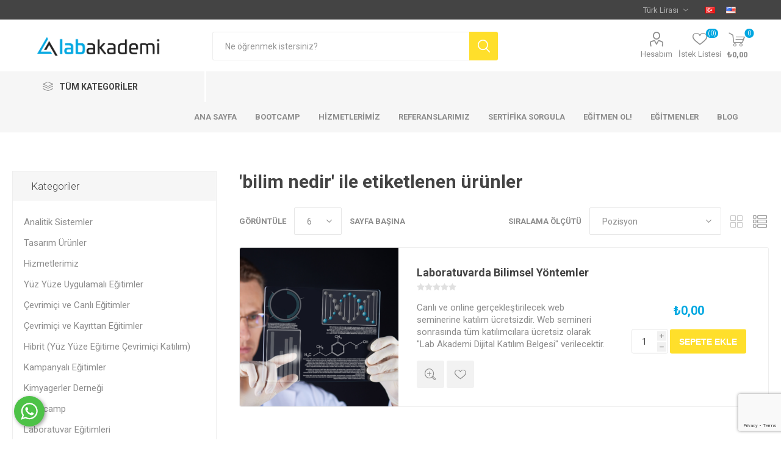

--- FILE ---
content_type: text/html; charset=utf-8
request_url: https://labakademi.com.tr/tr/bilim-nedir
body_size: 10441
content:
<!DOCTYPE html><html lang=tr class=html-product-tag-page><head><title>&#x27;bilim nedir&#x27; ile etiketlenen ürünler. Lab Akademi Dijital Eğitim Platformu</title><meta charset=UTF-8><meta name=description content=""><meta name=keywords content=""><meta name=viewport content="width=device-width, initial-scale=1, maximum-scale=1, user-scalable=0"><link href="https://fonts.googleapis.com/css?family=Roboto:300,400,700&amp;subset=cyrillic-ext,greek-ext&amp;display=swap" rel=stylesheet><script>!function(n,t,i,r,u,f,e){n.fbq||(u=n.fbq=function(){u.callMethod?u.callMethod.apply(u,arguments):u.queue.push(arguments)},n._fbq||(n._fbq=u),u.push=u,u.loaded=!0,u.version="2.0",u.agent="plnopcommerce",u.queue=[],f=t.createElement(i),f.async=!0,f.src=r,e=t.getElementsByTagName(i)[0],e.parentNode.insertBefore(f,e))}(window,document,"script","https://connect.facebook.net/en_US/fbevents.js");fbq("init","652609545827859",{external_id:"90364529-80d2-4ace-8197-ecf93daa0e91"});fbq("track","PageView")</script><script async src="https://www.googletagmanager.com/gtag/js?id=UA-90998199-2"></script><script>function gtag(){dataLayer.push(arguments)}window.dataLayer=window.dataLayer||[];gtag("js",new Date);gtag("config","UA-90998199-2")</script><link href=/Themes/Emporium/Content/css/styles.css rel=stylesheet><link href=/Themes/Emporium/Content/css/tables.css rel=stylesheet><link href=/Themes/Emporium/Content/css/mobile.css rel=stylesheet><link href=/Themes/Emporium/Content/css/480.css rel=stylesheet><link href=/Themes/Emporium/Content/css/768.css rel=stylesheet><link href=/Themes/Emporium/Content/css/1024.css rel=stylesheet><link href=/Themes/Emporium/Content/css/1280.css rel=stylesheet><link href=/Themes/Emporium/Content/css/1600.css rel=stylesheet><link href=/Plugins/SevenSpikes.Core/Styles/slick-slider-1.6.0.css rel=stylesheet><link href=/Plugins/SevenSpikes.Core/Styles/perfect-scrollbar.min.css rel=stylesheet><link href=/Plugins/SevenSpikes.Nop.Plugins.InstantSearch/Themes/Emporium/Content/InstantSearch.css rel=stylesheet><link href=/Plugins/SevenSpikes.Nop.Plugins.MegaMenu/Themes/Emporium/Content/MegaMenu.css rel=stylesheet><link href=/Plugins/SevenSpikes.Nop.Plugins.QuickView/Themes/Emporium/Content/QuickView.css rel=stylesheet><link href=/lib/fineuploader/fine-uploader.min.css rel=stylesheet><link href=/Plugins/SevenSpikes.Nop.Plugins.AjaxCart/Themes/Emporium/Content/ajaxCart.css rel=stylesheet><link href=/Plugins/SevenSpikes.Nop.Plugins.ProductRibbons/Styles/Ribbons.common.css rel=stylesheet><link href=/Plugins/SevenSpikes.Nop.Plugins.ProductRibbons/Themes/Emporium/Content/Ribbons.css rel=stylesheet><link href="/Themes/Emporium/Content/css/theme.custom-1.css?v=30" rel=stylesheet><link rel=canonical href=https://labakademi.com.tr/tr/bilim-nedir><link href=https://labakademi.com.tr/tr/blog/rss/2 rel=alternate type=application/rss+xml title="Lab Akademi: Blog"><link rel=apple-touch-icon sizes=180x180 href="/icons/icons_0/apple-touch-icon.png?v=4.30"><link rel=icon type=image/png sizes=32x32 href="/icons/icons_0/favicon-32x32.png?v=4.30"><link rel=icon type=image/png sizes=192x192 href="/icons/icons_0/android-chrome-192x192.png?v=4.30"><link rel=icon type=image/png sizes=16x16 href="/icons/icons_0/favicon-16x16.png?v=4.30"><link rel=manifest href="/icons/icons_0/site.webmanifest?v=4.30"><link rel=mask-icon href="/icons/icons_0/safari-pinned-tab.svg?v=4.30" color=#5bbad5><link rel="shortcut icon" href="/icons/icons_0/favicon.ico?v=4.30"><meta name=msapplication-TileColor content=#2b5797><meta name=msapplication-TileImage content="/icons/icons_0/mstile-144x144.png?v=4.30"><meta name=msapplication-config content="/icons/icons_0/browserconfig.xml?v=4.30"><meta name=theme-color content=#ffffff><body class=products-by-tag-page-body><div class=ajax-loading-block-window style=display:none></div><div id=dialog-notifications-success title=Bildirim style=display:none></div><div id=dialog-notifications-error title=Hata style=display:none></div><div id=dialog-notifications-warning title=Uyarı style=display:none></div><div id=bar-notification class=bar-notification-container data-close=Kapat></div><!--[if lte IE 8]><div style=clear:both;height:59px;text-align:center;position:relative><a href=http://www.microsoft.com/windows/internet-explorer/default.aspx target=_blank> <img src=/Themes/Emporium/Content/img/ie_warning.jpg height=42 width=820 alt="You are using an outdated browser. For a faster, safer browsing experience, upgrade for free today."> </a></div><![endif]--><div class=master-wrapper-page><div class=responsive-nav-wrapper-parent><div class=responsive-nav-wrapper><div class=menu-title><span>Menu</span></div><div class=search-wrap><span>Ara</span></div><div class=mobile-logo><a href="/" class=logo> <img alt="Lab Akademi" title="Lab Akademi" src=https://labakademi.com.tr/images/thumbs/0000134_labakademi-logo.png></a></div><div class=shopping-cart-link></div><div class=personal-button id=header-links-opener><span>Personal menu</span></div></div></div><div class=header><div class=header-upper><div class=header-selectors-wrapper><div class="currency-selector desktop"><select id=customerCurrency name=customerCurrency onchange=setLocation(this.value) aria-label="Para birimi seçici"><option selected value="https://labakademi.com.tr/tr/changecurrency/1?returnUrl=%2Ftr%2Fbilim-nedir">Türk Lirası<option value="https://labakademi.com.tr/tr/changecurrency/12?returnUrl=%2Ftr%2Fbilim-nedir">US Dollar<option value="https://labakademi.com.tr/tr/changecurrency/13?returnUrl=%2Ftr%2Fbilim-nedir">Euro</select></div><div class="currency-selector mobile mobile-selector"><div class="current-currency-selector selector-title">Türk Lirası</div><div class="currency-selector-options mobile-collapse"><div class=selector-options-item><input type=radio name=currency-selector id=currency-0 value="https://labakademi.com.tr/tr/changecurrency/1?returnurl=%2Ftr%2Fbilim-nedir" onclick=setLocation(this.value) checked> <label for=currency-0>Türk Lirası</label></div><div class=selector-options-item><input type=radio name=currency-selector id=currency-1 value="https://labakademi.com.tr/tr/changecurrency/12?returnurl=%2Ftr%2Fbilim-nedir" onclick=setLocation(this.value)> <label for=currency-1>US Dollar</label></div><div class=selector-options-item><input type=radio name=currency-selector id=currency-2 value="https://labakademi.com.tr/tr/changecurrency/13?returnurl=%2Ftr%2Fbilim-nedir" onclick=setLocation(this.value)> <label for=currency-2>Euro</label></div></div></div><div class="language-selector desktop"><ul class=language-list><li><a href="https://labakademi.com.tr/tr/changelanguage/2?returnUrl=%2Ftr%2Fbilim-nedir" title=Türkçe> <img title=Türkçe alt=Türkçe class=selected src=/images/flags/tr.png> </a><li><a href="https://labakademi.com.tr/tr/changelanguage/3?returnUrl=%2Ftr%2Fbilim-nedir" title=English> <img title=English alt=English src=/images/flags/us.png> </a></ul></div><div class="language-selector mobile mobile-selector"><div class="current-language-selector selector-title">Türkçe</div><div class="language-selector-options mobile-collapse"><div class=selector-options-item><input type=radio name=language-selector id=language-0 value="https://labakademi.com.tr/tr/changelanguage/2?returnUrl=%2Ftr%2Fbilim-nedir" onclick=setLocation(this.value) checked> <label for=language-0>Türkçe</label></div><div class=selector-options-item><input type=radio name=language-selector id=language-1 value="https://labakademi.com.tr/tr/changelanguage/3?returnUrl=%2Ftr%2Fbilim-nedir" onclick=setLocation(this.value)> <label for=language-1>English</label></div></div></div></div></div><div class=header-lower><div class=header-logo><a href="/" class=logo> <img alt="Lab Akademi" title="Lab Akademi" src=https://labakademi.com.tr/images/thumbs/0000134_labakademi-logo.png></a></div><div class="search-box store-search-box"><div class=close-side-menu><span class=close-side-menu-text>Ne öğrenmek istersiniz?</span> <span class=close-side-menu-btn>Kapat</span></div><form method=get id=small-search-box-form action=/tr/search><input type=text class=search-box-text id=small-searchterms autocomplete=off name=q placeholder="Ne öğrenmek istersiniz?" aria-label="Ne öğrenmek istersiniz?"> <input type=hidden class=instantSearchResourceElement data-highlightfirstfoundelement=true data-minkeywordlength=3 data-defaultproductsortoption=0 data-instantsearchurl=/tr/instantSearchFor data-searchpageurl=/tr/search data-searchinproductdescriptions=true data-numberofvisibleproducts=5> <input type=submit class="button-1 search-box-button" value=Ara></form></div><div class=header-links-wrapper><div class=header-links><ul><li><a href=/tr/customer/info class="ico-account opener" data-loginurl=/tr/login>Hesabım</a><div class="profile-menu-box login-form-in-header"><div class=close-side-menu><span class=close-side-menu-text>Hesabım</span> <span class=close-side-menu-btn>Kapat</span></div><div class=header-form-holder><a href="/tr/register?returnUrl=%2Ftr%2Fbilim-nedir" class=ico-register>Kayıt ol</a> <a href="/tr/login?returnUrl=%2Ftr%2Fbilim-nedir" class=ico-login>Oturum aç</a></div></div><li><a href=/tr/wishlist class=ico-wishlist> <span class=wishlist-label>İstek Listesi</span> <span class=wishlist-qty>(0)</span> </a></ul><div class=mobile-flyout-wrapper><div class=close-side-menu><span class=close-side-menu-text>Shopping cart</span> <span class=close-side-menu-btn>Kapat</span></div><div id=flyout-cart class=flyout-cart data-removeitemfromcarturl=/EmporiumTheme/RemoveItemFromCart data-flyoutcarturl=/EmporiumTheme/FlyoutShoppingCart><div id=topcartlink><a href=/tr/cart class=ico-cart> <span class=cart-qty>0</span> <span class=cart-label> &#x20BA;0,00 </span> </a></div><div class=mini-shopping-cart><div class=flyout-cart-scroll-area><p>Alışveriş sepetinizde ürün yok.</div></div></div></div></div></div></div><div class=header-menu-parent><div class="header-menu categories-in-side-panel"><div class=category-navigation-list-wrapper><span class=category-navigation-title>Tüm Kategoriler</span><ul class="category-navigation-list sticky-flyout"></ul></div><div class=close-menu><span class=close-menu-text>Menu</span> <span class=close-menu-btn>Kapat</span></div><ul class=mega-menu data-isrtlenabled=false data-enableclickfordropdown=false><li><a href="/" title="ANA SAYFA"><span> ANA SAYFA</span></a><li><a href=/tr/proje-bazli-bootcamp title=Bootcamp><span> Bootcamp</span></a><li><a href=/tr/hizmetlerimiz title=Hizmetlerimiz><span> Hizmetlerimiz</span></a><li><a href=/tr/referanslarimiz title=Referanslarımız><span> Referanslarımız</span></a><li><a href=https://uzem.labakademi.com/admin/tool/certificate/index.php title="SERTİFİKA SORGULA" target=_blank><span> SERTİFİKA SORGULA</span></a><li><a href=https://labakademi.com.tr/vendor/apply title="EĞİTMEN OL!"><span> EĞİTMEN OL!</span></a><li><a href=/tr/manufacturer/all title=EĞİTMENLER><span> EĞİTMENLER</span></a><li><a href=/tr/blog title=Blog><span> Blog</span></a><li class="mega-menu-categories root-category-items"><a href=/tr/proje-bazli-bootcamp>Bootcamp</a><li class="mega-menu-categories root-category-items"><a href=/tr/kampanyali-egitimler>Kampanyalı Eğitimler</a><li class="mega-menu-categories root-category-items"><a href=/tr/yuz-yuze-uygulamali-laboratuvar-egitimleri>Yüz Yüze Uygulamalı Eğitimler</a><li class="mega-menu-categories root-category-items"><a href=/tr/hibrit-egitim>Hibrit (Yüz Yüze Eğitime Çevrimiçi Katılım)</a><li class="mega-menu-categories root-category-items"><a href=/tr/online-canli-egitimler>Çevrimiçi ve Canlı Eğitimler</a><li class="mega-menu-categories root-category-items"><a href=/tr/cevrimici-ve-kayittan-egitimler>Çevrimiçi ve Kayıttan Eğitimler</a><li class="has-sublist mega-menu-categories root-category-items"><a class=with-subcategories href=/tr/analitik-sistemler>Analitik Sistemler</a><div class=plus-button></div><div class=sublist-wrap><ul class=sublist><li class=back-button><span>Back</span><li><a class=lastLevelCategory href=/tr/analitik-cihazlar title="Analitik Cihazlar"><span>Analitik Cihazlar</span></a><li><a class=lastLevelCategory href=/tr/analitik-yardimci-cihazlar title="Yardımcı Cihazlar"><span>Yardımcı Cihazlar</span></a><li><a class=lastLevelCategory href=/tr/analitik-sarf-ve-kimyasallar title="Analitik Sarf-Kimyasallar"><span>Analitik Sarf-Kimyasallar</span></a><li><a class=lastLevelCategory href=/tr/analitik-yontemler title="Analitik Yöntemler"><span>Analitik Yöntemler</span></a></ul></div><li class="has-sublist mega-menu-categories root-category-items"><a class=with-subcategories href=/tr/laboratuvar-egitimleri>Laboratuvar Eğitimleri</a><div class=plus-button></div><div class=sublist-wrap><ul class=sublist><li class=back-button><span>Back</span><li><a class=lastLevelCategory href=/tr/laboratuvarda-uzmanlik title="Laboratuvarda Uzmanlık"><span>Laboratuvarda Uzmanlık</span></a><li><a class=lastLevelCategory href=/tr/yonetim-ve-organizasyon title="Yönetim ve Organizasyon"><span>Yönetim ve Organizasyon</span></a><li><a class=lastLevelCategory href=/tr/dokumantasyon title=Dokümantasyon><span>Dokümantasyon</span></a><li><a class=lastLevelCategory href=/tr/yazilim-ve-donanim title="Yazılım ve Donanım"><span>Yazılım ve Donanım</span></a></ul></div><li class="has-sublist mega-menu-categories root-category-items"><a class=with-subcategories href=/tr/kalite-yonetim-sistemleri>Kalite Yönetim Sistemleri</a><div class=plus-button></div><div class=sublist-wrap><ul class=sublist><li class=back-button><span>Back</span><li><a class=lastLevelCategory href=/tr/yonetim-sistemleri title="Yönetim Sistemleri"><span>Yönetim Sistemleri</span></a><li><a class=lastLevelCategory href=/tr/denetim title=Denetim><span>Denetim</span></a><li><a class=lastLevelCategory href=/tr/certification title=Belgelendirme><span>Belgelendirme</span></a><li><a class=lastLevelCategory href=/tr/legislation title=Mevzuat><span>Mevzuat</span></a></ul></div><li class="has-sublist mega-menu-categories root-category-items"><a class=with-subcategories href=/tr/diger-egitimler>Diğer Eğitimler</a><div class=plus-button></div><div class=sublist-wrap><ul class=sublist><li class=back-button><span>Back</span><li><a class=lastLevelCategory href=/tr/kisisel-gelisim-egitimleri title="Kişisel Gelişim Eğitimleri"><span>Kişisel Gelişim Eğitimleri</span></a><li><a class=lastLevelCategory href=/tr/yonetim-ve-strateji title="Yönetim ve Strateji"><span>Yönetim ve Strateji</span></a><li><a class=lastLevelCategory href=/tr/uretim-imalat-ve-yetistiricilik title="Üretim, İmalat ve Yetiştiricilik"><span>Üretim, İmalat ve Yetiştiricilik</span></a><li><a class=lastLevelCategory href=/tr/akademik-egitimler title="Akademik Eğitimler"><span>Akademik Eğitimler</span></a></ul></div><li class="mega-menu-categories root-category-items"><a href=/tr/ucretsiz-laboratuvar-egitimleri>Ücretsiz Eğitimler</a><li class="has-sublist mega-menu-categories root-category-items"><a class=with-subcategories href=/tr/tasarim-urunler>Tasarım Ürünler</a><div class=plus-button></div><div class=sublist-wrap><ul class=sublist><li class=back-button><span>Back</span><li><a class=lastLevelCategory href=/tr/lab-akademi-tisort title=Tişört><span>Tişört</span></a><li><a class=lastLevelCategory href=/tr/lab-akademi-kupa-bardak title="Kupa Bardak"><span>Kupa Bardak</span></a><li><a class=lastLevelCategory href=/tr/lab-akademi-sticker-etiket title="Sticker Etiket"><span>Sticker Etiket</span></a><li><a class=lastLevelCategory href=/tr/lab-akademi-laboratuvar-defteri title="Çanta ve Defterler"><span>Çanta ve Defterler</span></a></ul></div></ul><ul class=mega-menu-responsive><li class=all-categories><span class=labelfornextplusbutton>Tüm Kategoriler</span><div class=plus-button></div><div class=sublist-wrap><ul class=sublist><li class=back-button><span>Back</span><li class="mega-menu-categories root-category-items"><a href=/tr/proje-bazli-bootcamp>Bootcamp</a><li class="mega-menu-categories root-category-items"><a href=/tr/kampanyali-egitimler>Kampanyalı Eğitimler</a><li class="mega-menu-categories root-category-items"><a href=/tr/yuz-yuze-uygulamali-laboratuvar-egitimleri>Yüz Yüze Uygulamalı Eğitimler</a><li class="mega-menu-categories root-category-items"><a href=/tr/hibrit-egitim>Hibrit (Yüz Yüze Eğitime Çevrimiçi Katılım)</a><li class="mega-menu-categories root-category-items"><a href=/tr/online-canli-egitimler>Çevrimiçi ve Canlı Eğitimler</a><li class="mega-menu-categories root-category-items"><a href=/tr/cevrimici-ve-kayittan-egitimler>Çevrimiçi ve Kayıttan Eğitimler</a><li class="has-sublist mega-menu-categories root-category-items"><a class=with-subcategories href=/tr/analitik-sistemler>Analitik Sistemler</a><div class=plus-button></div><div class=sublist-wrap><ul class=sublist><li class=back-button><span>Back</span><li><a class=lastLevelCategory href=/tr/analitik-cihazlar title="Analitik Cihazlar"><span>Analitik Cihazlar</span></a><li><a class=lastLevelCategory href=/tr/analitik-yardimci-cihazlar title="Yardımcı Cihazlar"><span>Yardımcı Cihazlar</span></a><li><a class=lastLevelCategory href=/tr/analitik-sarf-ve-kimyasallar title="Analitik Sarf-Kimyasallar"><span>Analitik Sarf-Kimyasallar</span></a><li><a class=lastLevelCategory href=/tr/analitik-yontemler title="Analitik Yöntemler"><span>Analitik Yöntemler</span></a></ul></div><li class="has-sublist mega-menu-categories root-category-items"><a class=with-subcategories href=/tr/laboratuvar-egitimleri>Laboratuvar Eğitimleri</a><div class=plus-button></div><div class=sublist-wrap><ul class=sublist><li class=back-button><span>Back</span><li><a class=lastLevelCategory href=/tr/laboratuvarda-uzmanlik title="Laboratuvarda Uzmanlık"><span>Laboratuvarda Uzmanlık</span></a><li><a class=lastLevelCategory href=/tr/yonetim-ve-organizasyon title="Yönetim ve Organizasyon"><span>Yönetim ve Organizasyon</span></a><li><a class=lastLevelCategory href=/tr/dokumantasyon title=Dokümantasyon><span>Dokümantasyon</span></a><li><a class=lastLevelCategory href=/tr/yazilim-ve-donanim title="Yazılım ve Donanım"><span>Yazılım ve Donanım</span></a></ul></div><li class="has-sublist mega-menu-categories root-category-items"><a class=with-subcategories href=/tr/kalite-yonetim-sistemleri>Kalite Yönetim Sistemleri</a><div class=plus-button></div><div class=sublist-wrap><ul class=sublist><li class=back-button><span>Back</span><li><a class=lastLevelCategory href=/tr/yonetim-sistemleri title="Yönetim Sistemleri"><span>Yönetim Sistemleri</span></a><li><a class=lastLevelCategory href=/tr/denetim title=Denetim><span>Denetim</span></a><li><a class=lastLevelCategory href=/tr/certification title=Belgelendirme><span>Belgelendirme</span></a><li><a class=lastLevelCategory href=/tr/legislation title=Mevzuat><span>Mevzuat</span></a></ul></div><li class="has-sublist mega-menu-categories root-category-items"><a class=with-subcategories href=/tr/diger-egitimler>Diğer Eğitimler</a><div class=plus-button></div><div class=sublist-wrap><ul class=sublist><li class=back-button><span>Back</span><li><a class=lastLevelCategory href=/tr/kisisel-gelisim-egitimleri title="Kişisel Gelişim Eğitimleri"><span>Kişisel Gelişim Eğitimleri</span></a><li><a class=lastLevelCategory href=/tr/yonetim-ve-strateji title="Yönetim ve Strateji"><span>Yönetim ve Strateji</span></a><li><a class=lastLevelCategory href=/tr/uretim-imalat-ve-yetistiricilik title="Üretim, İmalat ve Yetiştiricilik"><span>Üretim, İmalat ve Yetiştiricilik</span></a><li><a class=lastLevelCategory href=/tr/akademik-egitimler title="Akademik Eğitimler"><span>Akademik Eğitimler</span></a></ul></div><li class="mega-menu-categories root-category-items"><a href=/tr/ucretsiz-laboratuvar-egitimleri>Ücretsiz Eğitimler</a><li class="has-sublist mega-menu-categories root-category-items"><a class=with-subcategories href=/tr/tasarim-urunler>Tasarım Ürünler</a><div class=plus-button></div><div class=sublist-wrap><ul class=sublist><li class=back-button><span>Back</span><li><a class=lastLevelCategory href=/tr/lab-akademi-tisort title=Tişört><span>Tişört</span></a><li><a class=lastLevelCategory href=/tr/lab-akademi-kupa-bardak title="Kupa Bardak"><span>Kupa Bardak</span></a><li><a class=lastLevelCategory href=/tr/lab-akademi-sticker-etiket title="Sticker Etiket"><span>Sticker Etiket</span></a><li><a class=lastLevelCategory href=/tr/lab-akademi-laboratuvar-defteri title="Çanta ve Defterler"><span>Çanta ve Defterler</span></a></ul></div></ul></div><li><a href="/" title="ANA SAYFA"><span> ANA SAYFA</span></a><li><a href=/tr/proje-bazli-bootcamp title=Bootcamp><span> Bootcamp</span></a><li><a href=/tr/hizmetlerimiz title=Hizmetlerimiz><span> Hizmetlerimiz</span></a><li><a href=/tr/referanslarimiz title=Referanslarımız><span> Referanslarımız</span></a><li><a href=https://uzem.labakademi.com/admin/tool/certificate/index.php title="SERTİFİKA SORGULA" target=_blank><span> SERTİFİKA SORGULA</span></a><li><a href=https://labakademi.com.tr/vendor/apply title="EĞİTMEN OL!"><span> EĞİTMEN OL!</span></a><li><a href=/tr/manufacturer/all title=EĞİTMENLER><span> EĞİTMENLER</span></a><li><a href=/tr/blog title=Blog><span> Blog</span></a></ul><div class=mobile-menu-items></div></div></div></div><div class=overlayOffCanvas></div><div class=master-wrapper-content><div class=quickViewData data-productselector=.product-item data-productselectorchild=.btn-wrapper data-retrievequickviewurl=/tr/quickviewdata data-quickviewbuttontext="Quick View" data-quickviewbuttontitle="Quick View" data-isquickviewpopupdraggable=True data-enablequickviewpopupoverlay=True data-accordionpanelsheightstyle=content data-getquickviewbuttonroute=/tr/getquickviewbutton></div><div class=ajaxCartInfo data-getajaxcartbuttonurl=/NopAjaxCart/GetAjaxCartButtonsAjax data-productpageaddtocartbuttonselector=.add-to-cart-button data-productboxaddtocartbuttonselector=.product-box-add-to-cart-button data-productboxproductitemelementselector=.product-item data-enableonproductpage=True data-enableoncatalogpages=True data-minishoppingcartquatityformattingresource=({0}) data-miniwishlistquatityformattingresource=({0}) data-addtowishlistbuttonselector=.add-to-wishlist-button></div><input id=addProductVariantToCartUrl name=addProductVariantToCartUrl type=hidden value=/tr/AddProductFromProductDetailsPageToCartAjax> <input id=addProductToCartUrl name=addProductToCartUrl type=hidden value=/tr/AddProductToCartAjax> <input id=miniShoppingCartUrl name=miniShoppingCartUrl type=hidden value=/tr/MiniShoppingCart> <input id=flyoutShoppingCartUrl name=flyoutShoppingCartUrl type=hidden value=/tr/NopAjaxCartFlyoutShoppingCart> <input id=checkProductAttributesUrl name=checkProductAttributesUrl type=hidden value=/tr/CheckIfProductOrItsAssociatedProductsHasAttributes> <input id=getMiniProductDetailsViewUrl name=getMiniProductDetailsViewUrl type=hidden value=/tr/GetMiniProductDetailsView> <input id=flyoutShoppingCartPanelSelector name=flyoutShoppingCartPanelSelector type=hidden value=#flyout-cart> <input id=shoppingCartMenuLinkSelector name=shoppingCartMenuLinkSelector type=hidden value=.cart-qty> <input id=wishlistMenuLinkSelector name=wishlistMenuLinkSelector type=hidden value=span.wishlist-qty><div id=product-ribbon-info data-productid=0 data-productboxselector=".product-item, .item-holder" data-productboxpicturecontainerselector=".picture, .item-picture" data-productpagepicturesparentcontainerselector=.product-essential data-productpagebugpicturecontainerselector=.picture data-retrieveproductribbonsurl=/tr/RetrieveProductRibbons></div><div class=master-column-wrapper><div class=center-2><div class="page product-tag-page"><div class=page-title><h1>&#x27;bilim nedir&#x27; ile etiketlenen ürünler</h1></div><div class=page-body><div class=product-selectors><div class=filters-button-wrapper><button class=filters-button>Filtreler</button></div><div class=product-viewmode><span>Olarak görüntüle</span> <a class="viewmode-icon grid" href="https://labakademi.com.tr/tr/bilim-nedir?viewmode=grid" title=Izgara>Izgara</a> <a class="viewmode-icon list selected" href="https://labakademi.com.tr/tr/bilim-nedir?viewmode=list" title=Liste>Liste</a></div><div class=product-sorting><span>Sıralama ölçütü</span> <select aria-label="Ürün sıralama düzenini seç" id=products-orderby name=products-orderby onchange=setLocation(this.value)><option selected value="https://labakademi.com.tr/tr/bilim-nedir?orderby=0">Pozisyon<option value="https://labakademi.com.tr/tr/bilim-nedir?orderby=5">Adı: A dan Z ye<option value="https://labakademi.com.tr/tr/bilim-nedir?orderby=6">Adı: Z&#x27;den A&#x27;ya<option value="https://labakademi.com.tr/tr/bilim-nedir?orderby=10">Fiyat: Düşükten Yükseğe<option value="https://labakademi.com.tr/tr/bilim-nedir?orderby=11">Fiyat: Yüksekten düşüğe<option value="https://labakademi.com.tr/tr/bilim-nedir?orderby=15">Oluşturulma tarihi</select></div><div class=product-page-size><span>Görüntüle</span> <select id=products-pagesize-mobile name=products-pagesize onchange=setLocation(this.value)><option value="https://labakademi.com.tr/tr/bilim-nedir?pagesize=3">3<option value="https://labakademi.com.tr/tr/bilim-nedir?pagesize=6" selected>6<option value="https://labakademi.com.tr/tr/bilim-nedir?pagesize=9">9<option value="https://labakademi.com.tr/tr/bilim-nedir?pagesize=18">18</select> <select aria-label="Sayfa başına ürün sayısını seçin" id=products-pagesize-desktop name=products-pagesize-desktop onchange=setLocation(this.value)><option value="https://labakademi.com.tr/tr/bilim-nedir?pagesize=3">3<option selected value="https://labakademi.com.tr/tr/bilim-nedir?pagesize=6">6<option value="https://labakademi.com.tr/tr/bilim-nedir?pagesize=9">9<option value="https://labakademi.com.tr/tr/bilim-nedir?pagesize=18">18</select> <span>sayfa başına</span></div></div><div class=product-list><div class=item-grid><div class=item-box><div class=product-item data-productid=85><div class=picture><a href=/tr/laboratuvarda-bilimsel-yontemler title="Laboratuvarda Bilimsel Yöntemler için ayrıntıları göster"> <img src="[data-uri]" data-lazyloadsrc=https://labakademi.com.tr/images/thumbs/0000594_laboratuvarda-bilimsel-yontemler_360.png alt="Laboratuvarda Bilimsel Yöntemler resmi" title="Laboratuvarda Bilimsel Yöntemler için ayrıntıları göster" class=picture-img> </a><div class=btn-wrapper><button type=button title="İstek listesine ekle" class="button-2 add-to-wishlist-button" onclick="return AjaxCart.addproducttocart_catalog(&#34;/tr/addproducttocart/catalog/85/2/1&#34;),!1">İstek listesine ekle</button></div></div><div class=details><h2 class=product-title><a href=/tr/laboratuvarda-bilimsel-yontemler>Laboratuvarda Bilimsel Yöntemler</a></h2><div class=product-rating-box title="0 inceleme"><div class=rating><div style=width:0%></div></div></div><div class=description>Canlı ve online gerçekleştirilecek web seminerine katılım ücretsizdir. Web semineri sonrasında tüm katılımcılara ücretsiz olarak "Lab Akademi Dijital Katılım Belgesi" verilecektir.</div><div class=add-info><div class=prices><span class="price actual-price">&#x20BA;0,00</span></div><div class=buttons><input type=button value="Sepete Ekle" class="button-2 product-box-add-to-cart-button" onclick="return AjaxCart.addproducttocart_catalog(&#34;/tr/addproducttocart/catalog/85/1/1&#34;),!1"></div></div></div></div></div></div></div></div></div></div><div class=side-2><div class=block-wrapper><div class="block block-category-navigation"><div class=title><strong>Kategoriler</strong></div><div class=listbox><ul class=list><li class=inactive><a href=/tr/analitik-sistemler>Analitik Sistemler </a><li class=inactive><a href=/tr/tasarim-urunler>Tasarım Ürünler </a><li class=inactive><a href=/tr/hizmetlerimiz>Hizmetlerimiz </a><li class=inactive><a href=/tr/yuz-yuze-uygulamali-laboratuvar-egitimleri>Yüz Yüze Uygulamalı Eğitimler </a><li class=inactive><a href=/tr/online-canli-egitimler>Çevrimiçi ve Canlı Eğitimler </a><li class=inactive><a href=/tr/cevrimici-ve-kayittan-egitimler>Çevrimiçi ve Kayıttan Eğitimler </a><li class=inactive><a href=/tr/hibrit-egitim>Hibrit (Yüz Yüze Eğitime Çevrimiçi Katılım) </a><li class=inactive><a href=/tr/kampanyali-egitimler>Kampanyalı Eğitimler </a><li class=inactive><a href=/tr/kimyagerler-dernegi-lab-akademi-egitimleri>Kimyagerler Derneği </a><li class=inactive><a href=/tr/proje-bazli-bootcamp>Bootcamp </a><li class=inactive><a href=/tr/laboratuvar-egitimleri>Laboratuvar Eğitimleri </a><li class=inactive><a href=/tr/kalite-yonetim-sistemleri>Kalite Yönetim Sistemleri </a><li class=inactive><a href=/tr/diger-egitimler>Diğer Eğitimler </a><li class=inactive><a href=/tr/ucretsiz-laboratuvar-egitimleri>Ücretsiz Eğitimler </a></ul></div></div><div class="block block-manufacturer-navigation"><div class=title><strong>Eğitmenler</strong></div><div class=listbox><ul class=list><li class=inactive><a href=/tr/orhan-cakan>Orhan Çakan</a><li class=inactive><a href=/tr/sevil-gulsoy-duzgun>Sevil Gülsoy Düzgün</a></ul><div class=view-all><a href=/tr/manufacturer/all>Hepsini gör</a></div></div></div><div class="block block-popular-tags"><div class=title><strong>Popüler etiketler</strong></div><div class=listbox><div class=tags><ul><li><a href=/tr/e-devlet-onayli-egitimi style=font-size:90%>e-devlet onaylı eğitimi</a><li><a href=/tr/e-devlet-onayli-sertifika style=font-size:90%>e-devlet onaylı sertifika</a><li><a href=/tr/edevlet-onayli-egitim style=font-size:90%>edevlet onaylı eğitim</a><li><a href=/tr/gida style=font-size:85%>gıda</a><li><a href=/tr/gida-uretimi style=font-size:85%>gıda üretimi</a><li><a href=/tr/glp style=font-size:150%>glp</a><li><a href=/tr/gmp style=font-size:100%>gmp</a><li><a href=/tr/gmp-egitimi-2 style=font-size:85%>gmp egitimi</a><li><a href=/tr/gmp-egitimi style=font-size:100%>gmp eğitimi</a><li><a href=/tr/haccp style=font-size:85%>haccp</a><li><a href=/tr/hplc style=font-size:85%>hplc</a><li><a href=/tr/hplc-egitimi style=font-size:90%>hplc eğitimi</a><li><a href=/tr/iyi-uretim-uygulamalari style=font-size:85%>iyi üretim uygulamaları</a><li><a href=/tr/lab-akademi style=font-size:100%>lab akademi</a><li><a href=/tr/online-gmp-egitimi style=font-size:85%>online gmp eğitimi</a></ul></div><div class=view-all><a href=/tr/producttag/all>Hepsini gör</a></div></div></div></div></div></div></div><div class=footer><div class=footer-upper><div class=footer-logo><img src="https://labakademi.com.tr/images/thumbs/0000162_Logo Açık ZeminPNG.png" alt=footer_logo></div><div class=newsletter><div class=title><strong>Haber Bülteni Aboneliği</strong></div><div class=newsletter-subscribe id=newsletter-subscribe-block><div class=newsletter-email><input id=newsletter-email class=newsletter-subscribe-text placeholder="E-posta adresinizi giriniz..." aria-label="Bültenimize kayıt olun" type=email name=NewsletterEmail> <input type=button value="Abone ol" id=newsletter-subscribe-button class="button-1 newsletter-subscribe-button"></div><div class=newsletter-validation><span id=subscribe-loading-progress style=display:none class=please-wait>Bekleyin...</span> <span class=field-validation-valid data-valmsg-for=NewsletterEmail data-valmsg-replace=true></span></div></div><div class=newsletter-result id=newsletter-result-block></div></div></div><div class=footer-middle><div class=footer-block><div class=title><strong>Bilgi</strong></div><ul class=list><li><a href=/tr/sitemap>Site haritası</a><li><a href=/tr/contactus>Bizimle İletişime Geçin</a><li><a href=/tr/search>Ara</a><li><a href=/tr/blog>Blog</a><li><a href=/tr/newproducts>Yeni ürünler</a><li><a href=/tr/referanslarimiz>Referanslarımız</a><li><a href=/tr/about-us>Hakkımızda</a></ul></div><div class=footer-block><div class=title><strong>Hesabım</strong></div><ul class=list><li><a href=/tr/customer/info>Hesabım</a><li><a href=/tr/order/history>Siparişler</a><li><a href=/tr/customer/addresses>Adresler</a><li><a href=/tr/recentlyviewedproducts>Son Görüntülenen Eğitimler</a><li><a href=/tr/cart>Alışveriş sepeti</a><li><a href=/tr/wishlist>İstek Listesi</a></ul></div><div class=footer-block><div class=title><strong>Müşteri servisi</strong></div><ul class=list><li><a href=/tr/sikca-sorulan-sorular>Sık Sorulan Sorular (SSS)</a><li><a href=/tr/contactus-2></a><li><a href=/tr/mesafeli-satis-sozlesmesi>Mesafeli Satış Sözleşmesi</a><li><a href=/tr/gizlilik-ve-guvenlik-politikasi>Gizlilik ve Güvenlik Politikası</a><li><a href=/tr/egitimlere-yonelik-hukumler-ve-kosullar>Eğitimlere Yönelik Hükümler ve Koşullar</a></ul></div><div class=socials-and-payments><div class=social-icons><div class=title><strong>Bizi Takip Edin</strong></div><ul class=social-sharing><li><a target=_blank class=linkedin href="https://www.linkedin.com/company/lab-akademi/" aria-label=Linkedin></a><li><a target=_blank class=instagram href="https://www.instagram.com/labakademi/" aria-label=Instagram></a><li><a target=_blank class=youtube href=https://www.youtube.com/labakademi aria-label=YouTube></a><li><a target=_blank class=facebook href="https://www.facebook.com/labakademi/" aria-label=Facebook></a><li><a target=_blank class=twitter href=https://twitter.com/labakademi aria-label=heyecan></a></ul></div></div></div><div class=footer-lower><div><img src=/Themes/Emporium/Content/img/payment-logo-band@1X.png></div><br><div class=footer-powered-by>Powered by <a href="https://www.abadag.net/">Abadag Solutions</a></div><div class=footer-disclaimer>Copyright ©; 2026 Lab Akademi. Tüm hakları saklıdır.</div></div></div><div id=gb-widget-142 style="bottom:14px;left:16px;opacity:1;transition:opacity .5s ease 0s;box-sizing:border-box;direction:ltr;text-align:left;position:fixed !important;z-index:16000160 !important"><div><div class="q8c6tt-2 fiKefb"><a size=50 href=https://wa.me/908503034602 target=_blank color=#4dc247 class="q8c6tt-0 jmDuqF"><svg viewBox="0 0 32 32" xmlns=http://www.w3.org/2000/svg xmlns:xlink=http://www.w3.org/1999/xlink style=width:100%;height:100%;fill:#fff;stroke:none><path d="M19.11 17.205c-.372 0-1.088 1.39-1.518 1.39a.63.63 0 0 1-.315-.1c-.802-.402-1.504-.817-2.163-1.447-.545-.516-1.146-1.29-1.46-1.963a.426.426 0 0 1-.073-.215c0-.33.99-.945.99-1.49 0-.143-.73-2.09-.832-2.335-.143-.372-.214-.487-.6-.487-.187 0-.36-.043-.53-.043-.302 0-.53.115-.746.315-.688.645-1.032 1.318-1.06 2.264v.114c-.015.99.472 1.977 1.017 2.78 1.23 1.82 2.506 3.41 4.554 4.34.616.287 2.035.888 2.722.888.817 0 2.15-.515 2.478-1.318.13-.33.244-.73.244-1.088 0-.058 0-.144-.03-.215-.1-.172-2.434-1.39-2.678-1.39zm-2.908 7.593c-1.747 0-3.48-.53-4.942-1.49L7.793 24.41l1.132-3.337a8.955 8.955 0 0 1-1.72-5.272c0-4.955 4.04-8.995 8.997-8.995S25.2 10.845 25.2 15.8c0 4.958-4.04 8.998-8.998 8.998zm0-19.798c-5.96 0-10.8 4.842-10.8 10.8 0 1.964.53 3.898 1.546 5.574L5 27.176l5.974-1.92a10.807 10.807 0 0 0 16.03-9.455c0-5.958-4.842-10.8-10.802-10.8z"></path></svg></a></div></div></div></div><script src=/lib/jquery/jquery-3.4.1.min.js></script><script src=/lib/jquery-validate/jquery.validate-v1.19.1/jquery.validate.min.js></script><script src=/lib/jquery-validate/jquery.validate.unobtrusive-v3.2.11/jquery.validate.unobtrusive.min.js></script><script src=/lib/jquery-ui/jquery-ui-1.12.1.custom/jquery-ui.min.js></script><script src=/lib/jquery-migrate/jquery-migrate-3.1.0.min.js></script><script src=/Plugins/SevenSpikes.Core/Scripts/iOS-12-array-reverse-fix.min.js></script><script src=/js/public.common.js></script><script src=/js/public.ajaxcart.js></script><script src=/js/public.countryselect.js></script><script src=/lib/kendo/2020.1.406/js/kendo.core.min.js></script><script src=/lib/kendo/2020.1.406/js/kendo.userevents.min.js></script><script src=/lib/kendo/2020.1.406/js/kendo.draganddrop.min.js></script><script src=/lib/kendo/2020.1.406/js/kendo.popup.min.js></script><script src=/lib/kendo/2020.1.406/js/kendo.window.min.js></script><script src=/Plugins/SevenSpikes.Nop.Plugins.InstantSearch/Scripts/InstantSearch.min.js></script><script src=/lib/kendo/2020.1.406/js/kendo.data.min.js></script><script src=/lib/kendo/2020.1.406/js/kendo.list.min.js></script><script src=/lib/kendo/2020.1.406/js/kendo.autocomplete.min.js></script><script src=/Plugins/SevenSpikes.Core/Scripts/sevenspikes.core.min.js></script><script src=/Plugins/SevenSpikes.Nop.Plugins.MegaMenu/Scripts/MegaMenu.min.js></script><script src=/lib/fineuploader/jquery.fine-uploader.min.js></script><script src=/Plugins/SevenSpikes.Core/Scripts/jquery.json-2.4.min.js></script><script src=/Plugins/SevenSpikes.Nop.Plugins.QuickView/Scripts/QuickView.min.js></script><script src=/Plugins/SevenSpikes.Core/Scripts/cloudzoom.core.min.js></script><script src=/Plugins/SevenSpikes.Nop.Plugins.AjaxCart/Scripts/AjaxCart.min.js></script><script src=/Plugins/SevenSpikes.Nop.Plugins.ProductRibbons/Scripts/ProductRibbons.min.js></script><script src=/Plugins/SevenSpikes.Core/Scripts/footable.min.js></script><script src=/Plugins/SevenSpikes.Core/Scripts/perfect-scrollbar.min.js></script><script src=/Plugins/SevenSpikes.Core/Scripts/sevenspikes.theme.min.js></script><script src=/Plugins/SevenSpikes.Core/Scripts/slick-slider-1.6.0.min.js></script><script src=/Themes/Emporium/Content/scripts/emporium.js></script><script id=instantSearchItemTemplate type=text/x-kendo-template>
    <div class="instant-search-item" data-url="${ data.CustomProperties.Url }">
        <a href="${ data.CustomProperties.Url }">
            <div class="img-block">
                <img src="${ data.DefaultPictureModel.ImageUrl }" alt="${ data.Name }" title="${ data.Name }" style="border: none">
            </div>
            <div class="detail">
                <div class="title">${ data.Name }</div>
                <div class="price"># var price = ""; if (data.ProductPrice.Price) { price = data.ProductPrice.Price } # #= price #</div>           
            </div>
        </a>
    </div>
</script><script>$("#small-search-box-form").on("submit",function(n){$("#small-searchterms").val()==""&&(alert("Lütfen bir arama anahtar kelimesi girin"),$("#small-searchterms").focus(),n.preventDefault())})</script><script>$(document).ready(function(){$(".header").on("mouseenter","#topcartlink",function(){$("#flyout-cart").addClass("active")});$(".header").on("mouseleave","#topcartlink",function(){$("#flyout-cart").removeClass("active")});$(".header").on("mouseenter","#flyout-cart",function(){$("#flyout-cart").addClass("active")});$(".header").on("mouseleave","#flyout-cart",function(){$("#flyout-cart").removeClass("active")})})</script><script>$(document).ready(function(){$(".category-navigation-list").on("mouseenter",function(){$("img.lazy").each(function(){var n=$(this);n.attr("src",n.attr("data-original"))})})})</script><script>var localized_data={AjaxCartFailure:"Failed to add the product. Please refresh the page and try one more time."};AjaxCart.init(!1,".cart-qty",".header-links .wishlist-qty","#flyout-cart",localized_data)</script><script>function newsletter_subscribe(n){var t=$("#subscribe-loading-progress"),i;t.show();i={subscribe:n,email:$("#newsletter-email").val()};$.ajax({cache:!1,type:"POST",url:"/tr/subscribenewsletter",data:i,success:function(n){$("#newsletter-result-block").html(n.Result);n.Success?($("#newsletter-subscribe-block").hide(),$("#newsletter-result-block").show()):$("#newsletter-result-block").fadeIn("slow").delay(2e3).fadeOut("slow")},error:function(){alert("Failed to subscribe.")},complete:function(){t.hide()}})}$(document).ready(function(){$("#newsletter-subscribe-button").on("click",function(){newsletter_subscribe("true")});$("#newsletter-email").on("keydown",function(n){if(n.keyCode==13)return $("#newsletter-subscribe-button").trigger("click"),!1})})</script><div class=scroll-back-button id=goToTop></div>

--- FILE ---
content_type: text/html; charset=utf-8
request_url: https://labakademi.com.tr/NopAjaxCart/GetAjaxCartButtonsAjax
body_size: 378
content:



        <div class="ajax-cart-button-wrapper" data-productid="85" data-isproductpage="false">
                        <div class="add-to-cart-qty-wrapper">
                            <input data-quantityproductid="85" type="text" class="productQuantityTextBox" value="1" />
                            <span class="plus">i</span>
                            <span class="minus">h</span>
                        </div>
                <input type="button" value="Sepete Ekle" class="button-2 product-box-add-to-cart-button nopAjaxCartProductListAddToCartButton" data-productid="85" />
                      

        </div>


--- FILE ---
content_type: text/html; charset=utf-8
request_url: https://labakademi.com.tr/tr/login?isHeaderPanel=true
body_size: 1827
content:
<div class="page login-page"><div class=page-title><h1>Hoşgeldiniz, Lütfen Giriş Yapınız!</h1></div><div class=page-body><div class=customer-blocks><div class="new-wrapper register-block"><div class=title><strong>Kaydolun ve Öğrenmeye Başlayın!</strong></div><div class=text>Web sitemizde bir hesap oluşturarak, daha hızlı alışveriş yapabilir, siparişlerin durumu hakkında güncel bilgilere sahip olabilir ve daha önce verdiğiniz siparişleri takip edebilirsiniz.</div><div class=buttons><input type=button class="button-1 register-button" onclick="location.href=&#34;https://labakademi.com.tr/tr/register&#34;" value="Kayıt ol"></div></div><div class="returning-wrapper fieldset"><form method=post autocomplete=off action=/tr/login><div class=title><strong>Lab Akademi Hesabınızda Oturum Açın!</strong></div><div class=form-fields><div class=inputs><label for=Email>E-posta:</label> <input class=email autofocus type=email data-val=true data-val-email="Yanlış e-posta" data-val-required="Lütfen E-postanızı girin" id=Email name=Email> <span class=inputs-icons>&#x41;</span> <span class=field-validation-valid data-valmsg-for=Email data-valmsg-replace=true></span></div><div class=inputs><label for=Password>Parola:</label> <input class=password type=password id=Password name=Password> <span class=inputs-icons>&#x78;</span> <span class=field-validation-valid data-valmsg-for=Password data-valmsg-replace=true></span></div><div class="inputs reversed"><span class=forgot-password> <a href=/tr/passwordrecovery>Parolanızı mı unuttunuz?</a> </span> <input type=checkbox data-val=true data-val-required="The Beni Hatırla? field is required." id=RememberMe name=RememberMe value=true> <label for=RememberMe>Beni Hatırla?</label></div><div><input id=g-recaptcha-response_captcha_502729456 name=g-recaptcha-response type=hidden><script>var onloadCallbackcaptcha_502729456=function(){var n=$('input[id="g-recaptcha-response_captcha_502729456"]').closest("form"),t=$(n.find(":submit")[0]),i=!1,r=!1;t.on("click",function(){return r||(r=!0,grecaptcha.execute("6Le9Mn4dAAAAAAcho9rjvzRp_1Hl_Ppt_ue5itV2",{action:"Login"}).then(function(r){$("#g-recaptcha-response_captcha_502729456",n).val(r);i=!0;t.click()})),i})}</script><script async defer src="https://www.google.com/recaptcha/api.js?onload=onloadCallbackcaptcha_502729456&amp;render=6Le9Mn4dAAAAAAcho9rjvzRp_1Hl_Ppt_ue5itV2"></script></div></div><div class=buttons><input class="button-1 login-button" type=submit value="Oturum aç"></div><div class=in-header-register><input type=button class="button-1 register-button" onclick="location.href=&#34;https://labakademi.com.tr/tr/register&#34;" value="Kayıt ol"></div><input name=__RequestVerificationToken type=hidden value=CfDJ8F3t8LpQ305NoD1hcerGmwKFErVtzXZ2sZHt3cYaG1u07BQcZkXJ7rEUkseUx2MP0RsvPzrpD72D339hVhbgHQY0P1uJf6f1NGloLcft2-X8giu85CZ5wicN6_uZHg-XF6ZaT1gLWQK9MlJ18TUGZL4><input name=RememberMe type=hidden value=false></form><div class=external-authentication></div></div></div><div class=topic-block><div class=topic-block-title><h2>Giriş / Kayıt Hakkında</h2></div><div class=topic-block-body><p>Sitemize bu ekrandan giriş yapabilir veya üye değilseniz kayıt olabilirsiniz.</div></div></div></div>

--- FILE ---
content_type: text/html; charset=utf-8
request_url: https://www.google.com/recaptcha/api2/anchor?ar=1&k=6Le9Mn4dAAAAAAcho9rjvzRp_1Hl_Ppt_ue5itV2&co=aHR0cHM6Ly9sYWJha2FkZW1pLmNvbS50cjo0NDM.&hl=en&v=PoyoqOPhxBO7pBk68S4YbpHZ&size=invisible&anchor-ms=20000&execute-ms=30000&cb=c714hrrlpbgn
body_size: 48376
content:
<!DOCTYPE HTML><html dir="ltr" lang="en"><head><meta http-equiv="Content-Type" content="text/html; charset=UTF-8">
<meta http-equiv="X-UA-Compatible" content="IE=edge">
<title>reCAPTCHA</title>
<style type="text/css">
/* cyrillic-ext */
@font-face {
  font-family: 'Roboto';
  font-style: normal;
  font-weight: 400;
  font-stretch: 100%;
  src: url(//fonts.gstatic.com/s/roboto/v48/KFO7CnqEu92Fr1ME7kSn66aGLdTylUAMa3GUBHMdazTgWw.woff2) format('woff2');
  unicode-range: U+0460-052F, U+1C80-1C8A, U+20B4, U+2DE0-2DFF, U+A640-A69F, U+FE2E-FE2F;
}
/* cyrillic */
@font-face {
  font-family: 'Roboto';
  font-style: normal;
  font-weight: 400;
  font-stretch: 100%;
  src: url(//fonts.gstatic.com/s/roboto/v48/KFO7CnqEu92Fr1ME7kSn66aGLdTylUAMa3iUBHMdazTgWw.woff2) format('woff2');
  unicode-range: U+0301, U+0400-045F, U+0490-0491, U+04B0-04B1, U+2116;
}
/* greek-ext */
@font-face {
  font-family: 'Roboto';
  font-style: normal;
  font-weight: 400;
  font-stretch: 100%;
  src: url(//fonts.gstatic.com/s/roboto/v48/KFO7CnqEu92Fr1ME7kSn66aGLdTylUAMa3CUBHMdazTgWw.woff2) format('woff2');
  unicode-range: U+1F00-1FFF;
}
/* greek */
@font-face {
  font-family: 'Roboto';
  font-style: normal;
  font-weight: 400;
  font-stretch: 100%;
  src: url(//fonts.gstatic.com/s/roboto/v48/KFO7CnqEu92Fr1ME7kSn66aGLdTylUAMa3-UBHMdazTgWw.woff2) format('woff2');
  unicode-range: U+0370-0377, U+037A-037F, U+0384-038A, U+038C, U+038E-03A1, U+03A3-03FF;
}
/* math */
@font-face {
  font-family: 'Roboto';
  font-style: normal;
  font-weight: 400;
  font-stretch: 100%;
  src: url(//fonts.gstatic.com/s/roboto/v48/KFO7CnqEu92Fr1ME7kSn66aGLdTylUAMawCUBHMdazTgWw.woff2) format('woff2');
  unicode-range: U+0302-0303, U+0305, U+0307-0308, U+0310, U+0312, U+0315, U+031A, U+0326-0327, U+032C, U+032F-0330, U+0332-0333, U+0338, U+033A, U+0346, U+034D, U+0391-03A1, U+03A3-03A9, U+03B1-03C9, U+03D1, U+03D5-03D6, U+03F0-03F1, U+03F4-03F5, U+2016-2017, U+2034-2038, U+203C, U+2040, U+2043, U+2047, U+2050, U+2057, U+205F, U+2070-2071, U+2074-208E, U+2090-209C, U+20D0-20DC, U+20E1, U+20E5-20EF, U+2100-2112, U+2114-2115, U+2117-2121, U+2123-214F, U+2190, U+2192, U+2194-21AE, U+21B0-21E5, U+21F1-21F2, U+21F4-2211, U+2213-2214, U+2216-22FF, U+2308-230B, U+2310, U+2319, U+231C-2321, U+2336-237A, U+237C, U+2395, U+239B-23B7, U+23D0, U+23DC-23E1, U+2474-2475, U+25AF, U+25B3, U+25B7, U+25BD, U+25C1, U+25CA, U+25CC, U+25FB, U+266D-266F, U+27C0-27FF, U+2900-2AFF, U+2B0E-2B11, U+2B30-2B4C, U+2BFE, U+3030, U+FF5B, U+FF5D, U+1D400-1D7FF, U+1EE00-1EEFF;
}
/* symbols */
@font-face {
  font-family: 'Roboto';
  font-style: normal;
  font-weight: 400;
  font-stretch: 100%;
  src: url(//fonts.gstatic.com/s/roboto/v48/KFO7CnqEu92Fr1ME7kSn66aGLdTylUAMaxKUBHMdazTgWw.woff2) format('woff2');
  unicode-range: U+0001-000C, U+000E-001F, U+007F-009F, U+20DD-20E0, U+20E2-20E4, U+2150-218F, U+2190, U+2192, U+2194-2199, U+21AF, U+21E6-21F0, U+21F3, U+2218-2219, U+2299, U+22C4-22C6, U+2300-243F, U+2440-244A, U+2460-24FF, U+25A0-27BF, U+2800-28FF, U+2921-2922, U+2981, U+29BF, U+29EB, U+2B00-2BFF, U+4DC0-4DFF, U+FFF9-FFFB, U+10140-1018E, U+10190-1019C, U+101A0, U+101D0-101FD, U+102E0-102FB, U+10E60-10E7E, U+1D2C0-1D2D3, U+1D2E0-1D37F, U+1F000-1F0FF, U+1F100-1F1AD, U+1F1E6-1F1FF, U+1F30D-1F30F, U+1F315, U+1F31C, U+1F31E, U+1F320-1F32C, U+1F336, U+1F378, U+1F37D, U+1F382, U+1F393-1F39F, U+1F3A7-1F3A8, U+1F3AC-1F3AF, U+1F3C2, U+1F3C4-1F3C6, U+1F3CA-1F3CE, U+1F3D4-1F3E0, U+1F3ED, U+1F3F1-1F3F3, U+1F3F5-1F3F7, U+1F408, U+1F415, U+1F41F, U+1F426, U+1F43F, U+1F441-1F442, U+1F444, U+1F446-1F449, U+1F44C-1F44E, U+1F453, U+1F46A, U+1F47D, U+1F4A3, U+1F4B0, U+1F4B3, U+1F4B9, U+1F4BB, U+1F4BF, U+1F4C8-1F4CB, U+1F4D6, U+1F4DA, U+1F4DF, U+1F4E3-1F4E6, U+1F4EA-1F4ED, U+1F4F7, U+1F4F9-1F4FB, U+1F4FD-1F4FE, U+1F503, U+1F507-1F50B, U+1F50D, U+1F512-1F513, U+1F53E-1F54A, U+1F54F-1F5FA, U+1F610, U+1F650-1F67F, U+1F687, U+1F68D, U+1F691, U+1F694, U+1F698, U+1F6AD, U+1F6B2, U+1F6B9-1F6BA, U+1F6BC, U+1F6C6-1F6CF, U+1F6D3-1F6D7, U+1F6E0-1F6EA, U+1F6F0-1F6F3, U+1F6F7-1F6FC, U+1F700-1F7FF, U+1F800-1F80B, U+1F810-1F847, U+1F850-1F859, U+1F860-1F887, U+1F890-1F8AD, U+1F8B0-1F8BB, U+1F8C0-1F8C1, U+1F900-1F90B, U+1F93B, U+1F946, U+1F984, U+1F996, U+1F9E9, U+1FA00-1FA6F, U+1FA70-1FA7C, U+1FA80-1FA89, U+1FA8F-1FAC6, U+1FACE-1FADC, U+1FADF-1FAE9, U+1FAF0-1FAF8, U+1FB00-1FBFF;
}
/* vietnamese */
@font-face {
  font-family: 'Roboto';
  font-style: normal;
  font-weight: 400;
  font-stretch: 100%;
  src: url(//fonts.gstatic.com/s/roboto/v48/KFO7CnqEu92Fr1ME7kSn66aGLdTylUAMa3OUBHMdazTgWw.woff2) format('woff2');
  unicode-range: U+0102-0103, U+0110-0111, U+0128-0129, U+0168-0169, U+01A0-01A1, U+01AF-01B0, U+0300-0301, U+0303-0304, U+0308-0309, U+0323, U+0329, U+1EA0-1EF9, U+20AB;
}
/* latin-ext */
@font-face {
  font-family: 'Roboto';
  font-style: normal;
  font-weight: 400;
  font-stretch: 100%;
  src: url(//fonts.gstatic.com/s/roboto/v48/KFO7CnqEu92Fr1ME7kSn66aGLdTylUAMa3KUBHMdazTgWw.woff2) format('woff2');
  unicode-range: U+0100-02BA, U+02BD-02C5, U+02C7-02CC, U+02CE-02D7, U+02DD-02FF, U+0304, U+0308, U+0329, U+1D00-1DBF, U+1E00-1E9F, U+1EF2-1EFF, U+2020, U+20A0-20AB, U+20AD-20C0, U+2113, U+2C60-2C7F, U+A720-A7FF;
}
/* latin */
@font-face {
  font-family: 'Roboto';
  font-style: normal;
  font-weight: 400;
  font-stretch: 100%;
  src: url(//fonts.gstatic.com/s/roboto/v48/KFO7CnqEu92Fr1ME7kSn66aGLdTylUAMa3yUBHMdazQ.woff2) format('woff2');
  unicode-range: U+0000-00FF, U+0131, U+0152-0153, U+02BB-02BC, U+02C6, U+02DA, U+02DC, U+0304, U+0308, U+0329, U+2000-206F, U+20AC, U+2122, U+2191, U+2193, U+2212, U+2215, U+FEFF, U+FFFD;
}
/* cyrillic-ext */
@font-face {
  font-family: 'Roboto';
  font-style: normal;
  font-weight: 500;
  font-stretch: 100%;
  src: url(//fonts.gstatic.com/s/roboto/v48/KFO7CnqEu92Fr1ME7kSn66aGLdTylUAMa3GUBHMdazTgWw.woff2) format('woff2');
  unicode-range: U+0460-052F, U+1C80-1C8A, U+20B4, U+2DE0-2DFF, U+A640-A69F, U+FE2E-FE2F;
}
/* cyrillic */
@font-face {
  font-family: 'Roboto';
  font-style: normal;
  font-weight: 500;
  font-stretch: 100%;
  src: url(//fonts.gstatic.com/s/roboto/v48/KFO7CnqEu92Fr1ME7kSn66aGLdTylUAMa3iUBHMdazTgWw.woff2) format('woff2');
  unicode-range: U+0301, U+0400-045F, U+0490-0491, U+04B0-04B1, U+2116;
}
/* greek-ext */
@font-face {
  font-family: 'Roboto';
  font-style: normal;
  font-weight: 500;
  font-stretch: 100%;
  src: url(//fonts.gstatic.com/s/roboto/v48/KFO7CnqEu92Fr1ME7kSn66aGLdTylUAMa3CUBHMdazTgWw.woff2) format('woff2');
  unicode-range: U+1F00-1FFF;
}
/* greek */
@font-face {
  font-family: 'Roboto';
  font-style: normal;
  font-weight: 500;
  font-stretch: 100%;
  src: url(//fonts.gstatic.com/s/roboto/v48/KFO7CnqEu92Fr1ME7kSn66aGLdTylUAMa3-UBHMdazTgWw.woff2) format('woff2');
  unicode-range: U+0370-0377, U+037A-037F, U+0384-038A, U+038C, U+038E-03A1, U+03A3-03FF;
}
/* math */
@font-face {
  font-family: 'Roboto';
  font-style: normal;
  font-weight: 500;
  font-stretch: 100%;
  src: url(//fonts.gstatic.com/s/roboto/v48/KFO7CnqEu92Fr1ME7kSn66aGLdTylUAMawCUBHMdazTgWw.woff2) format('woff2');
  unicode-range: U+0302-0303, U+0305, U+0307-0308, U+0310, U+0312, U+0315, U+031A, U+0326-0327, U+032C, U+032F-0330, U+0332-0333, U+0338, U+033A, U+0346, U+034D, U+0391-03A1, U+03A3-03A9, U+03B1-03C9, U+03D1, U+03D5-03D6, U+03F0-03F1, U+03F4-03F5, U+2016-2017, U+2034-2038, U+203C, U+2040, U+2043, U+2047, U+2050, U+2057, U+205F, U+2070-2071, U+2074-208E, U+2090-209C, U+20D0-20DC, U+20E1, U+20E5-20EF, U+2100-2112, U+2114-2115, U+2117-2121, U+2123-214F, U+2190, U+2192, U+2194-21AE, U+21B0-21E5, U+21F1-21F2, U+21F4-2211, U+2213-2214, U+2216-22FF, U+2308-230B, U+2310, U+2319, U+231C-2321, U+2336-237A, U+237C, U+2395, U+239B-23B7, U+23D0, U+23DC-23E1, U+2474-2475, U+25AF, U+25B3, U+25B7, U+25BD, U+25C1, U+25CA, U+25CC, U+25FB, U+266D-266F, U+27C0-27FF, U+2900-2AFF, U+2B0E-2B11, U+2B30-2B4C, U+2BFE, U+3030, U+FF5B, U+FF5D, U+1D400-1D7FF, U+1EE00-1EEFF;
}
/* symbols */
@font-face {
  font-family: 'Roboto';
  font-style: normal;
  font-weight: 500;
  font-stretch: 100%;
  src: url(//fonts.gstatic.com/s/roboto/v48/KFO7CnqEu92Fr1ME7kSn66aGLdTylUAMaxKUBHMdazTgWw.woff2) format('woff2');
  unicode-range: U+0001-000C, U+000E-001F, U+007F-009F, U+20DD-20E0, U+20E2-20E4, U+2150-218F, U+2190, U+2192, U+2194-2199, U+21AF, U+21E6-21F0, U+21F3, U+2218-2219, U+2299, U+22C4-22C6, U+2300-243F, U+2440-244A, U+2460-24FF, U+25A0-27BF, U+2800-28FF, U+2921-2922, U+2981, U+29BF, U+29EB, U+2B00-2BFF, U+4DC0-4DFF, U+FFF9-FFFB, U+10140-1018E, U+10190-1019C, U+101A0, U+101D0-101FD, U+102E0-102FB, U+10E60-10E7E, U+1D2C0-1D2D3, U+1D2E0-1D37F, U+1F000-1F0FF, U+1F100-1F1AD, U+1F1E6-1F1FF, U+1F30D-1F30F, U+1F315, U+1F31C, U+1F31E, U+1F320-1F32C, U+1F336, U+1F378, U+1F37D, U+1F382, U+1F393-1F39F, U+1F3A7-1F3A8, U+1F3AC-1F3AF, U+1F3C2, U+1F3C4-1F3C6, U+1F3CA-1F3CE, U+1F3D4-1F3E0, U+1F3ED, U+1F3F1-1F3F3, U+1F3F5-1F3F7, U+1F408, U+1F415, U+1F41F, U+1F426, U+1F43F, U+1F441-1F442, U+1F444, U+1F446-1F449, U+1F44C-1F44E, U+1F453, U+1F46A, U+1F47D, U+1F4A3, U+1F4B0, U+1F4B3, U+1F4B9, U+1F4BB, U+1F4BF, U+1F4C8-1F4CB, U+1F4D6, U+1F4DA, U+1F4DF, U+1F4E3-1F4E6, U+1F4EA-1F4ED, U+1F4F7, U+1F4F9-1F4FB, U+1F4FD-1F4FE, U+1F503, U+1F507-1F50B, U+1F50D, U+1F512-1F513, U+1F53E-1F54A, U+1F54F-1F5FA, U+1F610, U+1F650-1F67F, U+1F687, U+1F68D, U+1F691, U+1F694, U+1F698, U+1F6AD, U+1F6B2, U+1F6B9-1F6BA, U+1F6BC, U+1F6C6-1F6CF, U+1F6D3-1F6D7, U+1F6E0-1F6EA, U+1F6F0-1F6F3, U+1F6F7-1F6FC, U+1F700-1F7FF, U+1F800-1F80B, U+1F810-1F847, U+1F850-1F859, U+1F860-1F887, U+1F890-1F8AD, U+1F8B0-1F8BB, U+1F8C0-1F8C1, U+1F900-1F90B, U+1F93B, U+1F946, U+1F984, U+1F996, U+1F9E9, U+1FA00-1FA6F, U+1FA70-1FA7C, U+1FA80-1FA89, U+1FA8F-1FAC6, U+1FACE-1FADC, U+1FADF-1FAE9, U+1FAF0-1FAF8, U+1FB00-1FBFF;
}
/* vietnamese */
@font-face {
  font-family: 'Roboto';
  font-style: normal;
  font-weight: 500;
  font-stretch: 100%;
  src: url(//fonts.gstatic.com/s/roboto/v48/KFO7CnqEu92Fr1ME7kSn66aGLdTylUAMa3OUBHMdazTgWw.woff2) format('woff2');
  unicode-range: U+0102-0103, U+0110-0111, U+0128-0129, U+0168-0169, U+01A0-01A1, U+01AF-01B0, U+0300-0301, U+0303-0304, U+0308-0309, U+0323, U+0329, U+1EA0-1EF9, U+20AB;
}
/* latin-ext */
@font-face {
  font-family: 'Roboto';
  font-style: normal;
  font-weight: 500;
  font-stretch: 100%;
  src: url(//fonts.gstatic.com/s/roboto/v48/KFO7CnqEu92Fr1ME7kSn66aGLdTylUAMa3KUBHMdazTgWw.woff2) format('woff2');
  unicode-range: U+0100-02BA, U+02BD-02C5, U+02C7-02CC, U+02CE-02D7, U+02DD-02FF, U+0304, U+0308, U+0329, U+1D00-1DBF, U+1E00-1E9F, U+1EF2-1EFF, U+2020, U+20A0-20AB, U+20AD-20C0, U+2113, U+2C60-2C7F, U+A720-A7FF;
}
/* latin */
@font-face {
  font-family: 'Roboto';
  font-style: normal;
  font-weight: 500;
  font-stretch: 100%;
  src: url(//fonts.gstatic.com/s/roboto/v48/KFO7CnqEu92Fr1ME7kSn66aGLdTylUAMa3yUBHMdazQ.woff2) format('woff2');
  unicode-range: U+0000-00FF, U+0131, U+0152-0153, U+02BB-02BC, U+02C6, U+02DA, U+02DC, U+0304, U+0308, U+0329, U+2000-206F, U+20AC, U+2122, U+2191, U+2193, U+2212, U+2215, U+FEFF, U+FFFD;
}
/* cyrillic-ext */
@font-face {
  font-family: 'Roboto';
  font-style: normal;
  font-weight: 900;
  font-stretch: 100%;
  src: url(//fonts.gstatic.com/s/roboto/v48/KFO7CnqEu92Fr1ME7kSn66aGLdTylUAMa3GUBHMdazTgWw.woff2) format('woff2');
  unicode-range: U+0460-052F, U+1C80-1C8A, U+20B4, U+2DE0-2DFF, U+A640-A69F, U+FE2E-FE2F;
}
/* cyrillic */
@font-face {
  font-family: 'Roboto';
  font-style: normal;
  font-weight: 900;
  font-stretch: 100%;
  src: url(//fonts.gstatic.com/s/roboto/v48/KFO7CnqEu92Fr1ME7kSn66aGLdTylUAMa3iUBHMdazTgWw.woff2) format('woff2');
  unicode-range: U+0301, U+0400-045F, U+0490-0491, U+04B0-04B1, U+2116;
}
/* greek-ext */
@font-face {
  font-family: 'Roboto';
  font-style: normal;
  font-weight: 900;
  font-stretch: 100%;
  src: url(//fonts.gstatic.com/s/roboto/v48/KFO7CnqEu92Fr1ME7kSn66aGLdTylUAMa3CUBHMdazTgWw.woff2) format('woff2');
  unicode-range: U+1F00-1FFF;
}
/* greek */
@font-face {
  font-family: 'Roboto';
  font-style: normal;
  font-weight: 900;
  font-stretch: 100%;
  src: url(//fonts.gstatic.com/s/roboto/v48/KFO7CnqEu92Fr1ME7kSn66aGLdTylUAMa3-UBHMdazTgWw.woff2) format('woff2');
  unicode-range: U+0370-0377, U+037A-037F, U+0384-038A, U+038C, U+038E-03A1, U+03A3-03FF;
}
/* math */
@font-face {
  font-family: 'Roboto';
  font-style: normal;
  font-weight: 900;
  font-stretch: 100%;
  src: url(//fonts.gstatic.com/s/roboto/v48/KFO7CnqEu92Fr1ME7kSn66aGLdTylUAMawCUBHMdazTgWw.woff2) format('woff2');
  unicode-range: U+0302-0303, U+0305, U+0307-0308, U+0310, U+0312, U+0315, U+031A, U+0326-0327, U+032C, U+032F-0330, U+0332-0333, U+0338, U+033A, U+0346, U+034D, U+0391-03A1, U+03A3-03A9, U+03B1-03C9, U+03D1, U+03D5-03D6, U+03F0-03F1, U+03F4-03F5, U+2016-2017, U+2034-2038, U+203C, U+2040, U+2043, U+2047, U+2050, U+2057, U+205F, U+2070-2071, U+2074-208E, U+2090-209C, U+20D0-20DC, U+20E1, U+20E5-20EF, U+2100-2112, U+2114-2115, U+2117-2121, U+2123-214F, U+2190, U+2192, U+2194-21AE, U+21B0-21E5, U+21F1-21F2, U+21F4-2211, U+2213-2214, U+2216-22FF, U+2308-230B, U+2310, U+2319, U+231C-2321, U+2336-237A, U+237C, U+2395, U+239B-23B7, U+23D0, U+23DC-23E1, U+2474-2475, U+25AF, U+25B3, U+25B7, U+25BD, U+25C1, U+25CA, U+25CC, U+25FB, U+266D-266F, U+27C0-27FF, U+2900-2AFF, U+2B0E-2B11, U+2B30-2B4C, U+2BFE, U+3030, U+FF5B, U+FF5D, U+1D400-1D7FF, U+1EE00-1EEFF;
}
/* symbols */
@font-face {
  font-family: 'Roboto';
  font-style: normal;
  font-weight: 900;
  font-stretch: 100%;
  src: url(//fonts.gstatic.com/s/roboto/v48/KFO7CnqEu92Fr1ME7kSn66aGLdTylUAMaxKUBHMdazTgWw.woff2) format('woff2');
  unicode-range: U+0001-000C, U+000E-001F, U+007F-009F, U+20DD-20E0, U+20E2-20E4, U+2150-218F, U+2190, U+2192, U+2194-2199, U+21AF, U+21E6-21F0, U+21F3, U+2218-2219, U+2299, U+22C4-22C6, U+2300-243F, U+2440-244A, U+2460-24FF, U+25A0-27BF, U+2800-28FF, U+2921-2922, U+2981, U+29BF, U+29EB, U+2B00-2BFF, U+4DC0-4DFF, U+FFF9-FFFB, U+10140-1018E, U+10190-1019C, U+101A0, U+101D0-101FD, U+102E0-102FB, U+10E60-10E7E, U+1D2C0-1D2D3, U+1D2E0-1D37F, U+1F000-1F0FF, U+1F100-1F1AD, U+1F1E6-1F1FF, U+1F30D-1F30F, U+1F315, U+1F31C, U+1F31E, U+1F320-1F32C, U+1F336, U+1F378, U+1F37D, U+1F382, U+1F393-1F39F, U+1F3A7-1F3A8, U+1F3AC-1F3AF, U+1F3C2, U+1F3C4-1F3C6, U+1F3CA-1F3CE, U+1F3D4-1F3E0, U+1F3ED, U+1F3F1-1F3F3, U+1F3F5-1F3F7, U+1F408, U+1F415, U+1F41F, U+1F426, U+1F43F, U+1F441-1F442, U+1F444, U+1F446-1F449, U+1F44C-1F44E, U+1F453, U+1F46A, U+1F47D, U+1F4A3, U+1F4B0, U+1F4B3, U+1F4B9, U+1F4BB, U+1F4BF, U+1F4C8-1F4CB, U+1F4D6, U+1F4DA, U+1F4DF, U+1F4E3-1F4E6, U+1F4EA-1F4ED, U+1F4F7, U+1F4F9-1F4FB, U+1F4FD-1F4FE, U+1F503, U+1F507-1F50B, U+1F50D, U+1F512-1F513, U+1F53E-1F54A, U+1F54F-1F5FA, U+1F610, U+1F650-1F67F, U+1F687, U+1F68D, U+1F691, U+1F694, U+1F698, U+1F6AD, U+1F6B2, U+1F6B9-1F6BA, U+1F6BC, U+1F6C6-1F6CF, U+1F6D3-1F6D7, U+1F6E0-1F6EA, U+1F6F0-1F6F3, U+1F6F7-1F6FC, U+1F700-1F7FF, U+1F800-1F80B, U+1F810-1F847, U+1F850-1F859, U+1F860-1F887, U+1F890-1F8AD, U+1F8B0-1F8BB, U+1F8C0-1F8C1, U+1F900-1F90B, U+1F93B, U+1F946, U+1F984, U+1F996, U+1F9E9, U+1FA00-1FA6F, U+1FA70-1FA7C, U+1FA80-1FA89, U+1FA8F-1FAC6, U+1FACE-1FADC, U+1FADF-1FAE9, U+1FAF0-1FAF8, U+1FB00-1FBFF;
}
/* vietnamese */
@font-face {
  font-family: 'Roboto';
  font-style: normal;
  font-weight: 900;
  font-stretch: 100%;
  src: url(//fonts.gstatic.com/s/roboto/v48/KFO7CnqEu92Fr1ME7kSn66aGLdTylUAMa3OUBHMdazTgWw.woff2) format('woff2');
  unicode-range: U+0102-0103, U+0110-0111, U+0128-0129, U+0168-0169, U+01A0-01A1, U+01AF-01B0, U+0300-0301, U+0303-0304, U+0308-0309, U+0323, U+0329, U+1EA0-1EF9, U+20AB;
}
/* latin-ext */
@font-face {
  font-family: 'Roboto';
  font-style: normal;
  font-weight: 900;
  font-stretch: 100%;
  src: url(//fonts.gstatic.com/s/roboto/v48/KFO7CnqEu92Fr1ME7kSn66aGLdTylUAMa3KUBHMdazTgWw.woff2) format('woff2');
  unicode-range: U+0100-02BA, U+02BD-02C5, U+02C7-02CC, U+02CE-02D7, U+02DD-02FF, U+0304, U+0308, U+0329, U+1D00-1DBF, U+1E00-1E9F, U+1EF2-1EFF, U+2020, U+20A0-20AB, U+20AD-20C0, U+2113, U+2C60-2C7F, U+A720-A7FF;
}
/* latin */
@font-face {
  font-family: 'Roboto';
  font-style: normal;
  font-weight: 900;
  font-stretch: 100%;
  src: url(//fonts.gstatic.com/s/roboto/v48/KFO7CnqEu92Fr1ME7kSn66aGLdTylUAMa3yUBHMdazQ.woff2) format('woff2');
  unicode-range: U+0000-00FF, U+0131, U+0152-0153, U+02BB-02BC, U+02C6, U+02DA, U+02DC, U+0304, U+0308, U+0329, U+2000-206F, U+20AC, U+2122, U+2191, U+2193, U+2212, U+2215, U+FEFF, U+FFFD;
}

</style>
<link rel="stylesheet" type="text/css" href="https://www.gstatic.com/recaptcha/releases/PoyoqOPhxBO7pBk68S4YbpHZ/styles__ltr.css">
<script nonce="A9fCb3jrJOcaPDXHqWMsEQ" type="text/javascript">window['__recaptcha_api'] = 'https://www.google.com/recaptcha/api2/';</script>
<script type="text/javascript" src="https://www.gstatic.com/recaptcha/releases/PoyoqOPhxBO7pBk68S4YbpHZ/recaptcha__en.js" nonce="A9fCb3jrJOcaPDXHqWMsEQ">
      
    </script></head>
<body><div id="rc-anchor-alert" class="rc-anchor-alert"></div>
<input type="hidden" id="recaptcha-token" value="[base64]">
<script type="text/javascript" nonce="A9fCb3jrJOcaPDXHqWMsEQ">
      recaptcha.anchor.Main.init("[\x22ainput\x22,[\x22bgdata\x22,\x22\x22,\[base64]/[base64]/[base64]/[base64]/[base64]/UltsKytdPUU6KEU8MjA0OD9SW2wrK109RT4+NnwxOTI6KChFJjY0NTEyKT09NTUyOTYmJk0rMTxjLmxlbmd0aCYmKGMuY2hhckNvZGVBdChNKzEpJjY0NTEyKT09NTYzMjA/[base64]/[base64]/[base64]/[base64]/[base64]/[base64]/[base64]\x22,\[base64]\\u003d\\u003d\x22,\x22w70nCsKNwqbCjsO8CsKZw68LEMK8wr1JTALDlSzDp8OCfsOpZsOcwrLDihA9dsOsX8OXwqN+w5Bsw7tRw5NbLsOZckrCnEFvw6IKAnVEIFnChMK+wogOZcOyw5rDu8Ocw7RLRzVTHsO8w6J3w49FLzkUX07Cu8KGBHrDksOkw4QLKhzDkMK7wpDCmHPDnz/DmcKYSkvDhh0YOGLDssO1wr7Cm8Kxa8OmAV9+woomw7/CgMOgw63DoSMSUWFqODlVw41BwqYvw5wBcMKUwoZDwpI2wpDCpsONAsKWMyF/TRvDkMOtw4cZJMKTwqwLesKqwrNrLcOFBsO/[base64]/DpsK2wq58w60sH8KtasKtNiNRwqZBw41Rw64Fw4VCw4EcwoDDrsKCKMO4QMOWwoZZWsKtesKrwqpxwp7CncOOw5bDjFrDrMKtXRgBfsKHwoHDhsORC8OCwqzCnxU6w74Aw6ZiwpjDtWbDg8OWZcOVWsKgfcO/[base64]/wp7DhQkDw791wrvChjEtwpDDo8Orw5pEOMKOW8OhVgrCkRBba2A1FMO7bcKjw7giIVHDgSjCk2vDu8OtwoDDiQoiwqzDqnnCgSPCqcKxG8O1bcK8wo/DkcOvX8Kww77CjsKrCMKIw7NHwrULHsKVDsKfR8Okw6o6REvCqMOdw6rDpnhsE07Cq8O1Z8OQwqNBJMK0w6XDvsKmwpTCk8KAwrvCuxnCpcK8S8KTGcK9UMO/wrAoGsOywpkaw75xw64LWVDDnMKNTcO8MlbDqcKkw4PCtm4bwqMnA18iwrzDsBjCgcK0w68BwodbHFPCsMO1W8ObfBosFcO2w4DCvE/[base64]/[base64]/CoQ4FwoZcCFbDrMKzw7zCk8O+UD0Nd3dNwo7CoMOjP3rDkwZPw47Ch09ewonDmcO3Z2/ChxvDtGTChyHCjMKxSsKPwqFdOMKlQsOQw5AVRcKpwrNlG8O6wrJ5XC3DoMK2Y8Kgw4tWwp4eFsK0wpHDqsONwpXCn8OKexpuY1dDwrcPblfCoWt/[base64]/PEdawojDoGvCksOyfcKxwodlYyrDuBfCm0BhwqJiDDZhw4xuw43DlsKzJkfCn3DCiMOHSTnCjA3DssOJwotVwrfDqsOSE2rDg1sXGwDDk8OLwpLDjcOywq1xeMOqQcKTwqlbLB0aRMOhwoUMw5Z1E0IHKB8/[base64]/DimjCj8KEbgvDrsK5wpLDs8K3wqpKwqErFzA8PBNbGcOlw5kDTX02wptbB8KlwqjDucOAUj/DmcKUw7pYJyDCiD48w49IwpNEbsKpw4XCgSI2fsOGw4xswpvDkzzDjcOBF8K8QcONIF/CuzPCvcOPw5TCtDszM8O4w4XCjsK8MCrDosOrwr0owqrDs8OAGsOtw6bCsMKnw6bCusOrw43DqMOBW8KCwqzDqVR2YUTCuMK7wpfDqsOpIWUzK8KfIR5mwpUtw4LDuMORwqrCi3vCglY1w7ZeAcK3HcOKcMKEwqU6w4XDo0Msw6New4rCusK/w7g2w6dBwrTDlMKQRCsgwolFCsKafMO0UsOFSgzDqS9ZCcOdwoLCgMK+wrUmwrFbwo4jwqY9wrNeJQTDgEdGXy/[base64]/CksKcwq/[base64]/CgMO9w65bRTIbaXHDlXbCigvDssO6wp7DkMKSIsK/VMKwwqdWW8K9wrZpw7N8woB4wrBCNcOdwpzDkSTCmsKXMnAZDsOAwqjDoS1SwoZ9ZsKQTMOxXArCg1QWMWvCli1nwow0SsK2EcKnw6DDqFXCtTnDp8KpVcKswrTDv0/CrlPCiGPCpixYCsK9wq/CngkHwrtbw67CoAQDOW5pP1wxw5/DnxLDjcOxbDzCgcOGSCF0wpIzwo1Dw5xcw6zDqggPw5nDhR7CmsOYKkPDszMTwrDDlQsEPx7CjBQoYsOoeFrCgl0Hw5PDnMKGwrMxSWDCvXMVFcKgNMOtwqjDpBPCunDDmcOoHsKww5LCmcKhw5UgBg3DnMKnXMKjw4RkJMOlw78/wrfCocKIY8OIw6sGw78kUsO5V0DCs8OcwqRhw7jCmMK8w5LDicOVDlbDpcKnG0jCiwvCuBXCgcOnw5dxfcORST1KDiRiJWFqw5/Duw0mw6rCpF7DgsKhwoo2w4nDqGg/[base64]/Dq8OdIsKaWcOYTsKuw5U7DXN2wqJRI3PCsUTCoMKzw4ouwoYSwod7IxTCisKzeUwTwq/DmsKAwqUMwovDtsOnw6xbbyYGw5o6w77CgcKgUsOhwqBrdcK6w6wWLMOsw4YXEnfChxjClgLCi8OPXcKzw6TDgipVw4kQw6MjwrNew69gw5xjwrcnwonCsVrCrnzClEfCpVtewp1kR8K1wrl0AxB4NTMpw6Zlwo4/wqHCgkpDScK1c8KvAMOWw6HDmydkGMOvwpXClMKXw6LCrsKZw4LDlFRYwrsfHhvClsKXwrBmCsKqWTVrwqs8YMO5wpbDl008wo3CmE/[base64]/Cs8KqE2nCjRoJwp7DohvCj3vCosKmB8KTw4AsDcKrw44oScOBw417RXATw7Nswq3CicKRw5LDtMOEZTcsXsOfwofCvWbCjMObRcK3wqvDkMO3w6jCpTnDuMO8wqRrCMO/PXMnFMOPKnnDtFE7f8O/[base64]/DisOmAcOZM8K0EVpHRhwLRcOYw6wIVwvCqcKyHsK1asK1w6XCn8KTwoAuAcKeCMOHNTBjKMKsYsKcRcKkw7gZTMOww7HCucKhZ0zDi1/DicK6GsKAw5Afw6bDjMO6w5XCosKuEjvDpMOlCEnDm8Kpw5XDkMKURUzCmMKsa8KQwowtwr/DgcK1TgfCviF7ZcK8wqXCoBrCsllZbV7CtMOSQSHCk3TClMOhUBA7Gk3DpQTCjcKAWkvCqmnCtcKtT8Ofw6EEw4XDgsOSwo5ew63Drw5FwqfCvA/Dt0TDuMOWw7ELczfCksKnw5XCmw7DncKvE8OuwowVIsKbL2/CocKqwpnDs0XDuFdlwoNRI3c7cHYpwpg4w5PCsm1MLMK5w5EmVMK9w7LCqsODwpfDtlNOwq53w4g0w78xQQDCgHYWC8O9w4/[base64]/Cn8KGNsO/DgQIwpMLwrPCgcK2J8OkwpHDmsK4wqXCrlUkfMKWwpssZ3szwpHCkirDojDChcKgSwLCmBzCicOlKC1IYzQAYsKaw5ZEw6ZJCh3Cok0ww5PDlQFwwr/[base64]/wqAXFR/[base64]/bMKYwp3CqcOkwpDDg8KWw4ARwrlBw4Rdw6Q/w7HCrlvCvcKVJsKQYHZ6fsKLwol9WcK8IhlrOMOMdwPCmCEVwr98ZcKPBT3CtwbClsKaIsK8w6nDjEjCrg/[base64]/DkcK3YsKZAMKpw65gNm4Yw63DgF7Cq8OOTEbDi03CjGEow5zDrBhnG8KowpDCgEzCpR1Fw4AOwqzClRfDox3DlnvDlcKRF8ORw7ZPa8OONlfDocKDw7PDvGwAJ8OAwpzDlX3CkHZlD8KYdVTDoMK8WjvCgDfDrcKVF8OfwopxKSPCsAnCnTpfw7nDnVjDlcK/wqsPChNURQNeIislCcOPw5IJcVDDicOjw4/Cl8O0w4TDrknDmsOdw7HDssOWw582QE7CpDRCw6fCjMONLMOYwqfDtwDCgjoTw50Ww4VxNsOBwqHCpcOScz1UIh/Dozhdwo7DusK6w5Z6a3PDlFYKw6RffcK+wqLComc7w7VQRsKRw48Zwqt3ZC9uw5U2cihcKCvDlcK2woM3w53DjVJ8B8Kce8K0wppTHDDDnzYew5QoBsOPwpJ8GU3DpsKEwoM8Zyg7wrnCskw1FV5bwrBuVMKKfcOqGEQEWMOuLw/DuFPChGQzADIGZcKXw63CuGljw6Y9Jk8BwotCSV/CjArDgMOORBt0a8OTJcOvwrI6wrTCk8O1fHJFw6/CgF5ewoQZYsOxLAoYSlkgQ8KAw4nDmcOlwqrCkMOgw4d3wrFwayvDssK7e2vDjW1YwrtHLsKLw7LCr8OYwoHDtMOqwpMnw4oJwqrDjsOfdMO/woHDuXp1UTDCgcObw69rw71lwp9awpPDqyZWeEdmKmAQTMOGP8KbTsKJwpbDrMOUQ8OdwotnwodUwq4GJh3DqQseeljClyzCs8OQw7DCkHthZMOVw5/[base64]/CvkFFw6B/VsOwBgBWZsOmccOnw6/CvBTCnVw4dGTCl8KLRX5YUwRfw4HDmsO8A8OPw5Ijw7gKAWpiXMKBYMKAwr3DuMKZH8Kgwp0tw7/DlQbDoMKtw5bDjBo/w6QHw7/DjMKadkkVNMKfEMKeKsKCwopCwq5yMXzDniooTMOzw5w6wqDCuXbCvgDCqArCnsOwwojCnsObVhAsLMOCw67DtMOww7TCpMOkHXnCkE7DlMOIdsKbwoNswr/CncOYw5pew6gOVDAIw5LCt8OQCMKVw5hHwozDn2LCiAnCncOfw6HDvMO+VsKdwr4HwofCtcO7woVhwp/DuSPDqRjDtnRMwqTCmnHClzlidsK+QMO4w7tQw53DgcONUMKXIGRZX8OJw5/DsMOHw7DDucKMw5PChcOfKMKHUzTClUDDlMKvwqnCt8OiworCpsKiJcOFw6kDeFxpLH7DqMOIN8OTwqlhw4UEw7nDvsKQw60IwobDv8KdWsOmw5xywq4XDcO8FzzCiWvDn1VIw7PDpMKXIz7Dj38zKHDCvcK3asOYwpNKwrDDh8OZewJoD8O/OUVAQMODRVzDsX9rw4XCoDR3wrTChUjClBREw6cKwpXDvcKlwoXCsjB9V8OWBcOMNjhVRgjDjxDCisKlwpzDui5Ow5TDpsKaOMKrEMOgYMKbwrDCoWDDp8OEw4RNw4ppwpHCtirCoT5rLMOuw7zDosKTwooUOcOCwovCs8O2GSzDqErDkx/CglotZxTDnMOFw5UIAHDDkAhGOF55wr5GwqrCgS5ZVcOmw4pGcsKQTBgLw647dcK4w7sMwpNPOyBqUcO0wrVjX0bDicKYIcK8w5wJOsOLwr4XL0rDil7CnwXDgBHDnXYew78uQcOfwoI7w5oIUkXCjcO2NMK8w6HDt3vDoxlgw5/DpXXDtHbCgcKmwrXCrwxNe3PDk8KQwqRUwpQhF8K2DBfCmcKDwqLCs0A2GFHDh8OIwq5pHnLCosOqwoF/wqrDv8O3JFEmdsKtw7MswqvDgcOSe8KMw7/CkMOKw5dWByJwwqLCv3DCjMKlwqLCusK8E8OgwqzClCF+woPCtHgPw4TCsXAvwr8zwpjDmXstwpA4w5jDkcOQej/DjFvCgzXDt1kUw6fDn3DDoBrDslzCusK9w7jCglgQQsO8wp/[base64]/woATwrUaNwcBwotpwqEqe8OVdcOyEmhowprDssO6wqXCuMOqFcOdw5XDkcOqRsKYHm/DjynDoDnCuXLDlsOBwrzDkMOIwpLDin9iAx92dsKsw4vDtwBcw5Refg/[base64]/[base64]/fcO0NQAqfFvDtcK8wr/Ch8KIwpwIwq3Dg8OpEws6w7/Dqn3ChsOQw6kWTsK/w5TDqcKVLFnDmcOAZi/CoxUtw7rDhCMYwpxIwpAhwo8kw6zDusKWKcKJwrAPaE9jA8OAw7xzw5JNRTMYFgfDjVzCo2B0w4bDiRljF3Edwo1aw5rDncOvNMKaw4vDpMOoNsOVJMK5wogkw6HDn35gwroCw6lXGMKWw5bDhcKhPmvCgcOvw5pGY8Oaw6XCk8KlGsKAwplLNG/[base64]/DunDDkQ16ecKbZ8KsEMK4w4oUT1cABMKMSynDqjhGH8O8w6ZaGkcXwqnDrmPDlsKeQMOxwqfDpHXDhMOFw4rCl2xSw5bCj2HDrMO2w7FwfMKINcOLw7bCqGZTVcKew6I8UcO/w6xmwrhINmBNwqbCvcOQwrAGUsOYwoXDjSpdGMOJw6spGMKLwr5PDsOswpjCknLCosOLScOyc1/DtRtGw5nCinrDmHUHw4R7SC9sWjlQwoRHYR5tw5fDggkNAsOZXsKJBAlNPjrDjsK6wrpvwozDp3w0wrHCrmxXHcKQbsKcSVHCkE/[base64]/wodCwpTDjcKlw7zCtBfDssKrcAxwDltMwqB1wpJTcMOlw47Dt10yGBPDk8KLwrljwrkvbcKpw5xteC3ChgNPw50MwpDCgTfCgiQ5wp/[base64]/DtWXCgcKpw7MCwoPDkCXCiHFQU8KSw59GwpvCoMKYw7PCr0fCkMKkw496ThfCssOLw5TCr0vDscOYwrLDgjnCrMKMZsOwW3w0BXPDuhzCrcKxacKPfsKwQVdlYw1Ow6BPw5jChcKKCcOpLcKcw4h9RT5XwpVdCBnDqi5VRFXCrn/CpMKmwpvDp8Odw75dN0jDscKfwrDDjGcQwqwBDcKDw5vDjRfClzkUOcObw5gFF3IRKsOIB8KgBgrDuAzCqRg/w7fCkX57wpbDjABzwoTDkRo4TiEIAi3ChMKXJClbSMOSYCYIwqtGDy16GxdyTEgWw4vChcKUwqrCtC/DjwRew6Uew57CpQLCncOvw6xtXyoTesKew53DkQlbw6fCvcObbQ7DmcKkLMOTwo4gwrPDjlxbQxkgCEPCt2YnUcOxwp16w5tQwoE1w7fDrcO0wpt9Sng8J8KMw7QVScK4d8OiHjjDvRgew5PCvATDocK1XDLDncO/w5rDtUEBwqXDmsKVWcO0w7jCpFUGMADCtcKLw6TCpMOtaHFRfBQ5TcKIwpXCtsOiw5LCoVbDoAXDo8KBw6/[base64]/DmjF4wo/Cl1wpHcKIw6J5w6DDtcKTw4nCoMK9EcKkw5nDtSQHwoBlwo0/HMKracK8w5oMF8OuwosawppbaMO2w49iM27DicKUwr9/w4AhfMK6fMOlwrTDhcKFXkhtWhnCmzrDuTbDvsK1dMOJwrDCl8KCPzJbDRnCngQRKiN+M8K8w5Y3wrQcY0Y2A8Ohwp8QYsO7wplXQcOnw54iw7HCgi/Cpx1fFcKjw5DCpsK+w5bDhMOTw6DDt8K4w7PCgMKbw4MSw4luLMKUbcKTw4hjw4nCmjh6cmcsLcO+LzxLYsKVEHrDqzo9d1UrwqPCpsOhw7/CuMKEYsOpcMKgWnpew6VYwqzCm3h4YsKgF2fCm3zCuMKGYl3CqsKENsKPZwBeKsOPCMO5A1XCggdYwrUNwqwieMOjw5PCr8KSwozCv8KRw4kHwrQ4w4LCgGDDj8OKwpjCixvCrcOVwo0EWcKEDz/Co8O6IsKId8KtwoTCvBzCqsKRLsK+HEM3w4zDr8KdwpQyI8KPw7/CnTzDjsKUE8KZw5lsw5/CgcOwwpvChQgyw4R/[base64]/[base64]/[base64]/DiWtow5DCnWbCo0NzwpAAOMOKdcKGw78nCBrCizg/d8OGCHLCksOOw4cHwrgfw5AKwozDpMKvw6HCp1vDs1FJI8OkbHMRbRPDmT13w7/ColXCtcKVQkQvw7EbeGR8w4LDkcOzexHDjlA3WsKyM8K/CcOzSsOawolewoPCgh8TBknDllTDjFnCqzh7V8KhwoJGC8OIY00wwpHCusKjYgYWasOjecKSwrzClS/CkjIgNXgiwr3CsGPDgEbDoFt2Ax9uw6vChk7DrMOCw4Mvw5BdfnlswqwnEm1pDcOOw5Qbw64ew7Bdwp/DrMKIw47DuRnDuDrDncKIbHF+QGfDhMOBwqLCtFXDhC5SJS7DusOdfMOYw4hKQcKGw7/DjsK7NcK1ecOSwrclw59uw5xCwq7DoFDCiUlITcKBw4BLwqgWN3d8wqEsw6/DiMOkw7bDkW9mesKMw6vCnENtw4XDl8OZVMOtTFfDtiPDtXjCisKxURzDicOiZ8KCwp97blYRSw7DvsONYTDDk2U+CR1lD2PCgm7DpcKtNMOtBMKMfT3DnhDClSXDjk1Ew7cTXsKVXcKOwpDDjWsybSvCqsKyCHZDw4ZNw7kVw5stHScmwqF6Kn/CoXTCpWlUw4XCisKDwqIaw53DgsO1OUQeScOCcMOUwoo2b8Oxw75CT10gw7TCmQ4bX8OUccO9I8OFwqsUZcKiw77ChD0ROQdTQMO7L8OKw48sDlrCq28uMMK9woDDhkHCiAx+wofDjiHCuMOEw4rDqj5uVlJmScOrw74xTsKowqzCqcO5woHCiwd/wotvQwFVMcKSwojCs3UOIMK2w6HDkgM7GV/DjAA6HsKkBMK2E0LDncK7YcKgwpQLwqHDlS7DlwQFNQlHEnXDicODDEPDh8OjGcKdBTRGccK/w41yBMK6w7NIwrnCvBDCgsObR1rCnwDDl3PDpsK0w79bY8OZwqnCocKHM8OSw6rCiMOIwo1lw5LDnMOEa2otwpXDkSATYjbDmcONHcOEERskfsKTC8KWUEY8w6sBHyDCuRbDrl/CqcOYGMKQKsKww4ciXEBtw61/NMOrY1MnTm7CksOpw7V3TWpNwr8bwr/DhDbDhcO/w4XDsRY+MA4Yd3MJw6R7wqlXw6spAsONeMKXdcK9e3ECPwPCkHoHWMOwHiIUwqDDtBA3woHCl1HCl3fChMKiwpfCgcKWZ8ONTMOsMmXDti/CvcK4w6/CiMKefTHDvsOqXsKjw5/[base64]/DqsKyw41HECTDjFTCvMK5a8Obw6LDk3cYw6vDqQYqwrXDoHbDtQs5V8K9wo0Yw4hQw5zCvsO9w7XCtWleXiDDtsOmXUlTJ8Kkw6o7M1nCmsObwpvCtxpMwrQLbV0GwpsOw7rDuMKVwoADw47Cr8OrwrRHwqIXw4BiL2/DhBVpPjBPw64/QVdeIsKpwqXDlBRrdl84wqvDoMKjFQRoNBwEw7DDscKBw6bCp8O2woUkw5/DkcOlwrtYJcKGw7LDgsKxwrLCjBRfw6HClMOERcO6OsK8w7TDtcOGa8OFWR4kWD7DgRsfw6wLwqDDpXPDoinCmcOpw5/DhAfCsMONTifDrRMGwoQkN8OACl/Du3jCsiphIcOKMj/CljFmw7TCoSQ6w4/CpyLDsUp3wrRRaREgwp4fwpZ9YTTDs0VvJsOEw68qw6zDh8K+E8KhesKPw5XCicOfA001w5XClsKxwpB0wo7CkCDCicO6w4QZwppow4nCscOww7s4EULChBd4wrgxw6HCqsKHwp8XZUd0wosyw6nDvzXCp8O7w4ElwqQqwqUlacOMwpPCmU1wwqs8OUs/[base64]/ChhHCokpKWR4KIWjCusO+P8OgdsOmw6DCuT/DmMOEJ8OKw7hNIcO4QGLCjcKhOG5AMsOZL3jDpcO2fwHCicKjwq3CksOWKcKaGMKdUl5gJhbDlsKOOB7CpcKcw6HCh8OWUCPCoVowCsKUYkHCuMOzwrIXLsKMw7VkJsKpI8KYw6zDkMK/wqjCrMOfw4Z7QMKaw6oWdi49wrzDtcKEHElkKRR5wqlYw6R3ccKVY8KBw5FzAMKjwqA9w7RZwr7CvG4kw5piw583D3otwoDChWZpYsOdw5JVw6gVw5YXQ8Ovw5DDhsKBw6ItdcOJFVfCjAvDsMODwqDDhm7CuWHDpcKmw4bCmgvDjg/DhFjDrMKowqDCv8OSFcKRw5MxIcOsQsOlAcOoB8OJw5o+w4g0w6DDr8KQwrRPFMKkw6bDkTdEecKWwr1Gw5Yuw5FPwq5uUsKjB8OxIcOZLBQCSh16dA7DuxvDpcKrI8OvwohqTwY4J8OZwpLDmBbDullpKsO/w7XCgcO/w6TDqsKZAMOyw4/[base64]/CrcKXEsKFRhLCkSR5wr/CkcOkLMO0w4tpwp9AHcONw4BkYHbCuMOQwrxBTsOGCj3CrMOzfwkFTlJFa2fCvFtfPhjDt8KdKUV1f8OaW8Ksw77ClzbDkcOWw7Uzw4LCgSrCj8KEOUvDlMOqa8KXUnvDokDDt1RgwqpCwopbwpnDkXfCj8K9elfDrsOwBUPDugnCjUMkwo/DowAkwocSw5LCn18Kw4YjdsKJHsKUwpjDsB8Dwq3CrMO4I8OhwrVUwqMwwr/CqXg9LU7CkVTCnMKVw7jCp2zDolscSTh4CcK0wo8xwoXCocK5w6jDj1/[base64]/CnkNFw797w4LCgAnDsF5Cw57DgmzDj8K6w4dCeMKrwqPDg0TClWDDicO8wockSHYSw5IAwrAjXsONPMO6wpXChwXCiVnCvMKAbyRtKsK0wqrCpsOwwofDpcKzPQsUXyPDrifDtcKfYnIMTsKpUsOVw6fDqcO/[base64]/CqUrCtzg1wqbDj8Kww4c9w6zDmCJUw5zCvsKJZcOqQUdhQ00Rw5nDnS7DsVdPUhbDm8OFR8KDw7guwp5oPcKRw6bDng7Djxl3w48vV8ONd8Kaw7nConBvwqZicirDmsKpw7XDhmHDt8OpwqILwrMtEV3CoDQnVX/Cq2jCtsKyK8OSC8K/[base64]/DimI+eMO/[base64]/Cm8KYT288GXbDl3vCuH1hw7EjFMOlIHomT8O2wonDmWsBwqhAwoHCsjkWw5LCrmA5Vj3CusKKwop+Y8KBw4vCisOAwrINNFXDt0IIHXJdI8OXB1Z1Y3LCrcOHSh12RVxUw53CrMO/wpjClcOEVHkKCsKewpcCwr45w5/Ds8KMFhDDtiUuAMOwVg/DkMKeMADCvcObBsKOwr5wwpjDuU7Dl2vCmTTCtFPCpR/DosKCODEcw61HwrM2U8KHNsKXEzIMHzPChT7DrRjDgHDDqVHDiMKxwpdowrjCocKQCXjDvijCu8OPJTTCuW/DmsKUw7U3OMKfBE8bw5HCpDnDklbDicKYWMK7wofDvz9cblXCmAvDp0TCi2gsQSzCl8OKwq4Lw5bDgMKUfzbCgRUDLC7DgsOPwprDqE/CocOrEyPCkMOKDnYSw65cw5XDl8KqQ3rDt8OnFRkqdcKEEVDDhQvDqMO5GUfCmBsMI8Kpw7jCmMKafMO2w6vClygQwo12wq80FTXCtsK6cMKRwqlCYWllMhVBI8KYHgtDUgPDpDdKQQl/wo/CuwrCjcKQw6HDh8OEw5ZcDzTCi8KXw74QSh/[base64]/Djjs6UBUTw6EcwrfChcOdw64BHT08aAYkwpTDhRrCgnk4E8K7FzbDpcKvbAbDhhvDq8KEbDxmZ8Kkw4PDgVgfw7jChcONWsOhw5XCksKzw5tow7bCtsKsaHbCkn1Sw7fDisOJw5RNIB/[base64]/ecK3w4BTwptBS1DCjH7CnTw7wotpwpHDhcORwqDCsMO8cCIGw4kSZMKxOU0JNlrCqlpCMy11wrNuQkdHSH1bYkVTHzAZwqglBULDs8OdVMOpw6TDlA7DusOZPMOmZ3lrwp7DhcKAfxsWwrgJZ8KCw4/CrA7DmMKRUAvCksKPw6XDrcO5w6wlwprCmsOjdm4Nw5vCrGvCnlrCn20XeSEcUTMvworCn8ONwog7w7fDqcKbSF7DhcK/GBvCuXrCgirDoQ5ow74ow47ClRo8w4TCjENAB1zDvzASRhLDkwwvw73Ch8OoHsOVwoPCkcKQGsKJD8KXw4x6w4tfwojCimTCrAUXwpPCvQsBwpTCqy7Ch8OOBsOlbntvM8OcDgFZwo/CjMOcw4BdZ8KuBV/CngDCjRXCgsOOSCoWIsKgw77Cql/Do8Onwq/DmDwQdkHDk8Ohw5fCncKswpHCmBcbwo/Dm8Krw7AQw5UNwp0pC0B+w7fDgsKOLzjCl8OEBy3DvUzDq8OXGV0wwqJfwrscw4JGw7nChjZWw5tZKcOfw51pwqTDqSZjZsOdwrLDvsOkHsOVbSxWRGtdXwHCl8OtbsOZDsOSw5cxdsOyLcOpacKiSMORw5fCuQ3DsEZCXj3DtMKoUW/CmcOOw5HCv8OzZAbDuMKpWg5UdXvDgEgaworCv8K/NsKHdMKEw7PDmTnCvXJVw4vDiMKaBCrDjHckfxjCs0gjJCNUZy3DgkpRwp8Sw5oUdA5Hwq5oKMKQJ8KjMsOIwp/ClcKowr3ChmLChSxFw6xSw64zej/ClnDCmFIhPMOHw4kVeFvCvMOTOsKyDcKpacKzGMOlw63Dt3LCiXHDpGxKM8KyYMOdCcO6wpZWeh4tw5F+aSdpYMOaYnQxLsKKLgUBwq3CphMMZx9MasKhwoMQUCHCucOVCMKHwr7CrQsgUcOjw65pW8ObMBNuwrlXMS/Dv8OSNMO/[base64]/DqHAFw5chTsOeH1PDnz1Jw6YVCEVrw5nCiFlWUsKJRMOPccKHPsKTdmrCrgzChsOuGsKVKCXChXzDlsKNPsKiw4oPXcKqa8K/w6HDvsOWwpYZR8OkwofDp37CrMOtwrTCisOzEFtqbijDshHDgwZdE8OWAwzDrMK2w5AQL1kMwpnCpsKoeDXCuyBSw6rCiTF/dMKtRsOVw45XwqhMTglIwo/[base64]/Dp8KvdcKqc8KhEsOBYC/[base64]/Cv8KBw5HCrMOrTcK7esKBw4hPMMOzAcOsSWjDksK0w7PDmGvCgMKQw5JKwrTCmcKowq7CiVhMwqjDq8KWEsO/fMORNMOJQcObw6VVwpXCqsKZw53Cv8Ouw6zDmsOnS8KRw5UFw7x0HcODwq8Iw5/DuAReHE9Wwq4AwpR6ClpHQ8Kdw4XClsKdwqXDmijCmg1nMcO+YcKBV8O0w5jDm8KATz3CoF4KGWjDn8OOFsOYGUw9c8OZEV7Dv8OOJcKdw6XCicOoF8Obw4nDuzXCkQrCsnvCjsOrw6XDrsK6FU0aLE9sJE/CqsOcw5fClsKWwoTCrcOKZsKVCCtwLSIpwp4NJMOfID/DiMKCwokHw6rCtnw3wqLCh8KwwrvCigjClcOLw6vDqMO/wpZXwox+FMKjwo3DsMKZFcOjcsOawqnCpMO0FnjCihDDln7CkMOLw5t9JABuGsOwwr4bdMKZw6PCg8O6PzTCoMOvDsKSwprCvsOFRMKkaGsxURXDlMOwRcO6OFlxw4vDmj9dYcKoSxdiw4jDnMKJaVfCucKfw6xtJ8KZZMOCwrJtw508PsOkw481Cix+djt4Zn/Cp8KOAMKRE3zDtMKrN8KSfX5HwrLCl8ObA8O+XwvDuMOHw51hP8KTwqAgw7N8VmddD8K5U17DuCPDpcOdOcOiABHCk8OKwrVtwqQ7wrXDucOswr3Dum4lw4wswpkUcsKpAMONQysqe8Kvw77CmiVyd1/DpMOrdQYjJ8KUUyI2wrdQCVvDm8KrLMK1QiHDpXjCrnNDM8OJwpYdVggrFlzDusOCDnHCicOPw6ZeIMO8wovDsMOIbcORYcKRwpHCm8KbwozDoiBvw7rDisKARcKkX8O2f8KsfGbCl2nDj8OfF8OILCsnwodHwpDCnUvCuk8rGsKqNEDChk4nwog3SWDDjT/Ct3fCrXvDusOow7bDgsKtwqTCujrDtVHCk8OWwrVwP8Kxw4EZw4jCtUFlwqhQGRzCrl7DoMKnwqglFmLCjHbDk8KkcWTDsngTI3kYwrVbD8Ocw6/[base64]/CoxZXw6vCrXQIPcKzTsKUR8ORT8OBDGlDAMOewpHDrcK8wqnDgsKAbytgSsKiZWV5wprDsMKMwpfCosKhWsOXGhsLeiIxLkdcT8Kda8KfwpjDgcKDwpwNwonChsOnw4MmU8OubcKUQMOfw7x5w7LCtMOfw6HDt8OMwoMTIl7CpVXDh8O/fFHCgsKRw4zDpynDp03CvcKkwrJ3OMOBY8O/w5rCsRHDrxE7wprDmMKSE8OKw5vDsMOsw6FBAMO/w7bDncOINcKGwpReLsKkKA/DgcKGw7XCgmkAw7PCs8KWRH/CrF7DucK7w61Sw6geKMKRw5pwSsOzWhvDm8KEAgbDrXDCnhlqP8OARVnCk2TCqDDCgEvClHnCq0YUSMOJbsKhwoXCl8K3wpvCmTbDh0/CpRLCtcK4w4caFyzDtAPCjRTCrMKXF8O8w6lzwokDBcK4V251w4tuUV53wqLChcOhJ8OWCwLDlnDCp8OWw7PCtihdwrzDnnrDq1UMFBXClGoRZxXDlMODFsKfw6Yyw4UBw5FbcT9xLXTDi8K6w6vCum5/w5bCszPDuzPDosOmw7MXLkgAY8K5w73Ds8K3WcOCw7RGwpkYw6R8QcKdw7FRwoQqwqN0WcOuPnpfZsKCw7wuwovDt8OUwpYuw6jDulPDiRDCgMKQG3N/XMOsVcOuYU0ow6kqwq9rw6pswqhxwozDqCzDuMO/dcKjw65Lw6PChMKfS8KUw5jCgwZcYi7Di2zCs8K3EMOzIcO2YmpDw7cuwovDv1Ijw7rDtVVISMOYdmbCrcOOMMO6OF9gScKfw5Emw744wqLDuxvDtztKw6IsbFDCiMO+w77DgcKswpsNSSodw751wpLDpsOyw68lwq8fwq/CgUdkw6liw44Dw4w+w5Zww7HChcKzAUnCvH9qwpVwaiEmwovCmcOHJcK3KnjDvcKPesOBwoDDm8OUDMKPw4vCmcKwwrVnw4IMN8Kqw5cLwpE5Gkd4bn5WJ8K/fl/DkMKiccOaYsKew68Bw65wTV0QYcOIw5PDliABFcKpw7vCt8OEw7/DhDorw6/[base64]/dQjDvh3CgQfCjUjCpsO7aE/DqlPCiMKow6kmw4/DkSdbwofDlsO1X8KfflVBcnkJw4o4aMOcwrrCkX0GAsOUw4Mlwql/[base64]/[base64]/DlMO8wp7DtcKhJyErwr/CuMKJw5vDqEHCjj0iWC9FccKiJsOpD8OoIcKXw4E1w7/CtMOzJMOlfEfDi2gawrw9D8K8wrjDjcKDw5A1wpxZFWvCtmbCmgXDo3XChjhOwoUpBRIdC1E3w7gEXsKTwrDDqhnCuMOsUW/[base64]/[base64]/ChcOmwptzwrlgaGDDosO6Oz4zwqvClwzDrUXDg1BtSSxfwpfDgHwUFk/[base64]/DhS7DnGfDtsO4QFTDqsKTG8OgwqrCjldHKT/DmXPCtMOrwpYhZcO/[base64]/CsyDDhEYxD8KmwqkTwpvDgwpCwrV2ScKAw5TCmMKiMH7DrFNQwrvCpGdVw61yVEHCvT/CkcKuwoTCrU7CvW3DgyNiKcKZwpDCtsKDw6/ChgoOw5vDlcOeWDbCk8Ofw4jCosOFVxVWwqnClBNQLFYOwoPDpMO6wpDCvGxjAFHCmiLDpcKcPcKDM21Gw5DDrcKnIsOBwpNqw7Rkwq7CrVTCqXEtBgDDhsKjSsKxw58Sw5PDgFbDpnQZw6TCs3jCusO0JnEVBypiS0DDgVV6wqjDlUnDhMOgw6jDgE/DlMO0SsKUwpjCm8OlPsOSNx/DjTBoWcOiWF7Di8OqVsKkO8Kmw5rCusK7wrkiwrzCjnLCtjNfe1hYc1vCknfDgcOpBMOGwqXDksOjwp7CoMKJw4ZQV2Q9BDYTGlFSa8O7wp/CpwLCnkwmwrg/[base64]/[base64]/CnwcYwqfCrnbDhW5XBcO5N8OowozCvx7CnQjDg8Kpw7wtwq9zXcKkw48Zw7QlXcKawrpTLsOTfGVOBcOVEMOjbCBPw60WwqLCgcK2wrp4wpHCvzTDrCNXbhHCqWXDnsKjwrV6wq7DugPChSgWwozCvcK5w47CtiEcworDqFLDl8K5ZMKCwqzDgcOfwo/Dl1cSwqhDwpLCjMK2N8KuwojCgwZsIyp7d8KnwoBzHSIiwpsGTMK7w4zDo8O+MyTCjsOHSMOQAMK4M1pzwr3CocK7KUfCl8KzcVvCssKWPMKMw44jOwjDn8KJw5DCjsOvW8Kxw6dCw55mCywTOUZqw6bCusOsdV1ZKsO/[base64]/Dg09Yw5I3YxBtYxjCqMKTwo3CusOVfnYEwpTCuGpib8O7Hk5Dw79Qw5bCtH7CkGrDl27ChMKmwr0uw79wwpXCrsOtGsONemLDoMKDwoISwp8Vw590wrhqw5orw4MZw5oyd0RGw6kgA1IXXm/CoGoow6vDu8KSw4rCp8KzVMO3I8O2w6Vvwodge2zDlCsWM0cawonDplcWw6LDkcOuw48wWANYwpDCqMK1Q3HCnsKWFMK3MxfDgEI+Hh3Dk8Ofekd4QsKzOWPDssO0D8KNfC/[base64]/DhB3DpMOuGy9Nw4rDn2hiwpNhTsKoDsKzTBoqw5kfXcKbCjU8wrk7woXDtcKJHcOBeQTDohPCqXDCsGzDn8O/wrbDqsOXwo4/RMO7MHVtTElUOQ/Crl/[base64]/[base64]/DpsOVw4HDrSVMXV9fdFXDgMKdasO5ZMKbw7/DlsOowpZOc8O8cMKYw5DDgsOAwo7CnBc2P8KXDywUOMKpw7oWfcODTcKBw5rCkcKfSSVuOWnDocO3dMKbFlE8VGTDusOJFmNcJVoPwqVCw7sfQcO+wr1Ew7nDgSloLkzCj8K/wp8Lw78DOCcAw43DsMKxG8KmWBnCjsOewpLCqcKMw7nDmsKQwrnCuTzDucK1woEvwoDCg8K9FVTCtCsXUsKOwozDr8O3wrUCw5xNa8Onw6ZzP8OnWMOKwprDvzkhwqDDmsO7UMK9w5hbQ3BJwoxhw6/[base64]/CkGgjw6gPHMKHwqs+woExZidBIkUPw6ImcMKLw67Dg3wJdgvDg8O5RmXDpcOaw7VlKw90P17CiULCsMKWw6TClsKKUcO9w44OwrvCnsKvBcKOQ8OCIR5Mw7VAccOBwopBwpjCqn/CtsOYHMOKwpXDgETDvj/DvcKjTGYWwqc2YnnCrW7DnEPCr8K6IHcwwr/DrhDCu8O/w5jChsKyKSJSUMOPwpTDnDrDv8KTclRcw4ZfwqHDm2LCrR1LD8O3w4LCq8ORO0nDucK/RDvDjcOiTWLCgMOlRkvCvW8xPsKRTMOFwoPCpsOawpTCuH3DmMKYwo9/YsO1w41Wwr3CiD/CnwvDjcKNNSnCpBjCrMOZKVDDgMOZw67CqGd5LsO6XA/DjsKCa8O4VsKLw60/wrFwwqHCkcKdwqLCp8KTwoMEwrLCucO1w6HDlznCogdZAz1VRDRbw7oAJsO6woNFwojDlT4lUnjDiX4rw7UEw5N8wrfDuTrCpywAw4LCjHQ3wo/DnTjDoUdswoFjw4k0w4UCYFfCmcKlfcOowoXDqMOGwoNJwo51aBYnf2I\\u003d\x22],null,[\x22conf\x22,null,\x226Le9Mn4dAAAAAAcho9rjvzRp_1Hl_Ppt_ue5itV2\x22,0,null,null,null,1,[21,125,63,73,95,87,41,43,42,83,102,105,109,121],[1017145,652],0,null,null,null,null,0,null,0,null,700,1,null,0,\[base64]/76lBhn6iwkZoQoZnOKMAhmv8xEZ\x22,0,0,null,null,1,null,0,0,null,null,null,0],\x22https://labakademi.com.tr:443\x22,null,[3,1,1],null,null,null,1,3600,[\x22https://www.google.com/intl/en/policies/privacy/\x22,\x22https://www.google.com/intl/en/policies/terms/\x22],\x22/fOHs+zUOTnmq5vRS41fEEUGZnVra1hTthR5QdLyyYs\\u003d\x22,1,0,null,1,1769315504626,0,0,[75,82],null,[52,39],\x22RC-u2xl1nG_GV0IDw\x22,null,null,null,null,null,\x220dAFcWeA7iNgO59WxtF01zhno5oTONnHmD6iDiqCLe6t4hH5VO25Rqd606wU6G5yePOOGubHI5L8tIVzlhFMhOdWbmDefyIllR3A\x22,1769398304550]");
    </script></body></html>

--- FILE ---
content_type: text/css
request_url: https://labakademi.com.tr/Plugins/SevenSpikes.Nop.Plugins.AjaxCart/Themes/Emporium/Content/ajaxCart.css
body_size: 3694
content:
/*
* Copyright 2019 Seven Spikes Ltd. All rights reserved. (http://www.nop-templates.com)
* http://www.nop-templates.com/t/licensinginfo
*/


/* AJAX LOADER & ERRORS */

.k-overlay {
	position: fixed;
	top: 0;
	left: 0;
	z-index: 1060;
	width: 100%;
	height: 100%;
	background-color: rgba(68,68,68,.6);
}

.nopAjaxCartPanelAjaxBusy,
.miniProductDetailsPanelAjaxBusy {
    position: fixed;
    top: 0;
    left: 0;
    z-index: 1070;
    width: 100% !important;
    height: 100% !important;
    background-color: rgba(255,255,255,.7);
}

.miniProductDetailsPanelAjaxBusy {
    display: none;
}

.nopAjaxCartPanelAjaxBusy:before,
.nopAjaxCartPanelAjaxBusy:after,
.miniProductDetailsPanelAjaxBusy:before,
.miniProductDetailsPanelAjaxBusy:after {
	content:"";
	position: fixed;
	display: inline-block;
	top: 50%;
	left: 50%;
	-webkit-transform: translate(-50%, -50%);
	-ms-transform: translate(-50%, -50%);
	transform: translate(-50%, -50%);
	width: 0;
	height: 0;
	border: 0px solid #97c300;
	border-radius: 50%;
	-webkit-animation: loader 1.6s cubic-bezier(0, 0, 0.09, 0.99) infinite;
	-moz-animation: loader 1.6s cubic-bezier(0, 0, 0.09, 0.99) infinite;
	animation: loader 1.6s cubic-bezier(0, 0, 0.09, 0.99) infinite;
}

.nopAjaxCartPanelAjaxBusy:after,
.miniProductDetailsPanelAjaxBusy:after {
	animation-delay: .8s;
}

.ajaxCart .product-grid .picture > a:before {
    padding-top: 100%;
}

.addProductVariantToCartErrors {
    color: #ff4f60;
    font-weight: 700;
    text-align: center;
}
.addProductVariantToCartErrors ul {
	margin: 20px;
}
.addProductVariantToCartErrors li {
	margin: 0 0 10px 0;
}
.productQuantityTextBox {
    float: left;
    width: 20px;
    text-align: center;
    font-size: 16px;
}

/* item box styles */

select.productQuantityDropdown,
input.productQuantityTextBox {
    font-size: 14px !important;
    color: #444 !important;
}

.ajax-cart-button-wrapper .product-box-add-to-cart-button {
    width: 100%;
}

.product-grid .ajax-cart-button-wrapper .add-to-cart-qty-wrapper,
.product-grid .item-box .productQuantityDropdown {
    width: 60px;
    margin-right: 3px;
    vertical-align: top;
}

.product-grid .ajax-cart-button-wrapper .add-to-cart-qty-wrapper .plus,
.product-grid .ajax-cart-button-wrapper .add-to-cart-qty-wrapper .minus {
    height: 16px;
    line-height: 16px;
}

.product-grid .item-box .productQuantityDropdown {
    height: 40px;
    padding: 0 25px 0 10px;
    background-position: right 10px center;
}

.product-grid .item-box .productQuantityDropdown ~ .product-box-add-to-cart-button,
.product-grid .ajax-cart-button-wrapper .add-to-cart-qty-wrapper + .product-box-add-to-cart-button {
    width: calc(100% - 63px);
    vertical-align: top;
}

.add-to-cart-qty-wrapper + .ajax-cart-button-wrapper {
    display: inline-block;
    vertical-align: top;
    width: calc(100% - 90px);
    max-width: 250px;
}

.variant-overview .add-to-cart-qty-wrapper + .ajax-cart-button-wrapper {
    width: 140px;
}

.add-to-cart-qty-wrapper + .ajax-cart-button-wrapper input {
    width: 100%;
}

.qty-dropdown + .ajax-cart-button-wrapper {
    display: inline-block;
    vertical-align: top;
}

.product-prices-box .qty-dropdown + .ajax-cart-button-wrapper {
    width: calc(100% - 83px);
}
.product-prices-box .qty-dropdown + .ajax-cart-button-wrapper input {
    width: 100%;
}
.product-grid .item-box .productQuantityTextBox {
    width: 100%;
    height: 40px;
    padding-left: 2px;
}


/* general styles */


.ajaxCart {
    position: absolute;
    left: 50% !important;
    -webkit-transform: translateX(-50%);
    -ms-transform: translateX(-50%);
    transform: translateX(-50%);
    padding: 0 !important;
    width: 700px !important;
    max-width: 100%;
    height: auto !important;
    background: #fff;
    text-align: left;
    z-index: 1070;
}
.ajaxCart li {
	list-style: none;
}
.ajaxCart .k-window-titlebar.k-header {
	padding: 0;
    font-size: 0;
    margin: 0 !important;
    overflow: hidden;
}
.ajaxCart .k-window-titlebar.k-header .k-window-actions {
	position: absolute;
    top: 25px;
    right: 25px;
	font-size: 0;
	z-index: 1;
}
.ajaxCart .k-window-titlebar.k-header .k-window-actions a,
.ajaxCart .k-window-titlebar.k-header .k-window-actions .k-icon {
	display: block;
	font-size: 0;
}
.ajaxCart .k-window-titlebar.k-header .k-window-actions .k-icon:before {
    content: "\7a";
    display: block;
    font-size: 20px;
    font-weight: normal;
    color: #444;
    opacity: .6;
    transition: opacity .1s ease;
}
.ajaxCart .k-window-titlebar.k-header .k-window-actions .k-icon:hover:before {
    color: #97c300;
}

.productAddedToCartWindow, .miniProductDetailsView {
    padding: 0;
    color: #444;
}
.productAddedToCartItem {
    padding: 0 30px 30px;
    overflow: hidden;
}
.productAddedToCartWindowImage {
    float: left;
    overflow: hidden;
    margin: 0 !important;
    width: 35%;
    height: auto;
    text-align: left;
}
.productAddedToCartWindowImage a {
    display: block;
    overflow: hidden;
    line-height: 0;
    border-radius: 3px;
}

.productAddedToCartWindowImage img {
    max-width: 100%;
}
.productAddedToCartWindowDescription {
    margin: 0 0 0 38%;
    padding: 10px 0 0;
    width: auto;
}
.productAddedToCartWindowDescription h1 {
    margin: 0 0 15px;
    font-weight: normal;
    font-size: 18px;
    color: #444;
}

.productAddedToCartWindowDescription strong {
    display: inline-block;
    margin-bottom: 20px;
    font-size: 24px;
    color: #97c300;
    font-weight: bold;
}
.productAddedToCartWindowDescription span {
    font-size: 15px;
    color: #8c8c8c;
}
.productAddedToCartWindowSummary {
    clear: both;
    padding: 30px;
    text-align: center;
    font-size: 0;
}
.productAddedToCartWindowSummary a,
.productAddedToCartWindowSummary div {
    display: inline-block;
    vertical-align: top;
    width: calc(50% - 5px);
    font-size: 14px;
}

.productAddedToCartWindowSummary div,
.productAddedToCartWindowSummary a + a {
    margin-left: 10px;
}

.productAddedToCartWindowSummary a + a + div {
    margin: 10px 0 0;
    width: 100%;
}

.productAddedToCartWindowSummary a {
    border: none;
    height: 45px;
    line-height: 45px;
    padding: 0 25px;
    border-radius: 3px;
    background-color: #f1f1f1;
    color: #8c8c8c;
    font-weight: 700;
    text-transform: uppercase;
    font-size: 14px;
    transition: all .2s ease;
}

.productAddedToCartWindowSummary a:hover {
    background-color: #e7e7e7;
}

.ajaxCart .productAddedToCartWindowCheckout {
    width: 100%;
}


/* grouped */


.miniProductDetailsView:focus,
.productAddedToCartWindow:focus {
	outline: -webkit-focus-ring-color auto 0;
}

.ajaxCart .product-name,
.ajaxCart .productAddedToCartWindowTitle,
.ajaxCart .k-window-title {
    display: block;
    padding: 25px 0;
    margin: 0 auto;
    width: calc(100% - 100px);
    font-size: 22px;
    text-transform: none;
    font-weight: 700;
    color: #444;
    text-align: center;
    overflow: hidden;
    white-space: nowrap;
    text-overflow: ellipsis;
}

.ajaxCart .k-window-title:empty {
    display: none;
}

.ajaxCart .product-details-page {
    padding: 0;
}
.miniProductDetailsView .product-variant-line {
    margin: 0;
}
.ajaxCart .product-overview-line {
    border-top: 1px solid #e7e7e7;
    padding-top: 30px;
}
.ajaxCart .product-overview-line:first-child {
    border-top: 0;
    padding-top: 0;
}
.miniProductDetailsView .product-essential {
    margin: 0;
    overflow: hidden;
    padding: 0 30px 30px;
    border: 0;
}
.miniProductDetailsView .product-essential .gallery {
	display: block; /*Cloud Zoom css override*/
	float: left;
	overflow: hidden;
    width: 35%;
    margin: 0;
}
.miniProductDetailsView .product-essential .picture {
    margin: 0;
    float: none;
	overflow: hidden;
	width: auto !important;
	height: auto !important;
	line-height: normal !important;
}
.miniProductDetailsView .product-essential .picture img {
	z-index: 0 !important;
}
.ajaxCart .overview {
    position: static;
    width: auto;
    float: none;
    padding: 10px 0 0 !important;
    margin: 0 0 0 38%;
}


.miniProductDetailsView .product-variant-name,
.productAddedToCartWindowDescription h1 a {
    margin-bottom: 12px;
    font-size: 20px;
    text-transform: none;
    font-weight: 700;
    color: #444;
}

.miniProductDetailsView .product-variant-name {
    display: none;
}

.miniProductDetailsView .short-description {
    margin: 0 0 20px;
    padding-top: 0;
    font-size: 15px;
    line-height: 1.5;
    border-top: none;
}

.miniProductDetailsView .prices {
    margin: 0 0 25px;
}

.miniProductDetailsView .overview .product-price {
    font-size: 24px;
}

.miniProductDetailsView .tax-shipping-info {
    display: inline;
    text-align: left;
} 

.miniProductDetailsView .customer-entered-price {
    margin: 0 0 30px;
    padding: 0;
}

.miniProductDetailsView .enter-price-input {
    padding: 4px;
    width: 69px;
}
.miniProductDetailsView .product-overview-line .add-to-cart {
    margin: 0;
    overflow: hidden;
}


.ajaxCart .add-to-cart-qty-wrapper {
    margin-right: 6px;
}

.ajaxCart .attributeInfo {
    margin-bottom: 20px;
    font-size: 15px;
    line-height: 1.5;
    color: #8c8c8c;
}

.ajaxCart .attributeInfo:empty {
    margin-bottom: 0;
}


/*.ajaxCart .qty-input,*/
.miniProductDetailsView .add-info input[type="text"] {
    margin: 0;
    width: 43px;
    height: 43px;
    font-size: 16px;
    padding: 0;
    float: left;
}
/*.nopAjaxCartProductVariantAddToCartButton {
    float: left;
}*/
.ajaxCart .product-collateral {
    margin: 0;
    padding: 20px 20px 0;
}
.miniProductDetailsView .message-error {
    display: block;
    float: left;
    clear: both;
    margin: 10px 0 0 0;
    font-weight: bold;
    text-align: left;
    font-size: 14px;
    color: #c00;
}
.miniProductDetailsView .message-error li {
    margin: 5px 0;
}


/* attributes */

.ajaxCart .attributes {
    margin: 0 0 20px;
    padding: 0;
}

.ajaxCart .attributes dt, .attributes dd {
    text-align: left;
}

.ajaxCart .attributes select {
    max-width: 100%;
}

.ajaxCart .overview .add-to-cart {
    width: 100%;
    max-width: 320px;
    font-size: 0;
}



/* giftcard */

.miniProductDetailsView .giftcard {
    margin: 0;
    padding: 0 20px 20px;
    background: #fff;
    text-align: left;
}

/* product grid */

.ajaxCart .product-grid {
    margin: 0 0 40px;
}
.ajaxCart .product-grid .title {
    padding: 0 30px 20px;
    margin: 0;
    font-size: 20px;
    text-align: center;
}
.ajaxCart .product-grid .item-grid {
    padding: 0 25px;
}
/*.ajaxCart .product-grid .item-box {
    text-align: center;
    width: calc(25% - 10px);
    margin: 0 5px;
}

.ajaxCart .product-grid .item-box .picture {
    margin: 0;
}

.ajaxCart .product-grid .item-box .product-title {
    height: 38px;
    margin: 0;
    font-size: 14px;
    overflow: hidden;
}
.ajaxCart .item-box .add-info,
.ajaxCart .item-box .description,
.ajaxCart .item-box .quick-view-button,
.ajaxCart .item-box .product-rating-box {
    display: none !important;
}*/


.ajaxCart .product-grid {
    font-size: 0;
}

.ajaxCart .product-grid .item-box {
    margin: 0 0 10px 0;
    width: 50%;
    max-height: 120px;
    border-left: 0;
    border-radius: 0 3px 3px 0;
    overflow: hidden;
}

.ajaxCart .product-grid .item-box .picture > a:after {
    content: none;
    display: none;
}

.ajaxCart .product-grid .item-box:nth-child(2n+1) {
   border-left: 1px solid #eee;
   margin-right: -1px;
   border-radius: 3px 0 0 3px;
}
.ajaxCart .product-grid .item-box .product-item > div {
    display: inline-block;
    vertical-align: top;
}

.ajaxCart .product-grid .item-box .product-item > div:first-child {
    width: 120px;
}
.ajaxCart .product-grid .item-box .picture {
    border-radius: 0;
}


.ajaxCart .product-grid .item-box .details {
    padding: 12px 4%;
    width: calc(100% - 120px);
    text-align: left;
}

.ajaxCart .product-grid .item-box .title,
.ajaxCart .product-grid .item-box .product-title {
    padding: 0;
    height: auto;
    max-height: 39px;
}

.ajaxCart .product-grid .item-box .prices {
    max-width: 100%;
    white-space: nowrap;
    text-overflow: ellipsis;
    overflow: hidden;
}

.ajaxCart .product-grid .item-box .prices > *:last-child:not(:empty) {
    margin: 0;
}

.ajaxCart .product-grid .item-box .buttons,
.ajaxCart .product-grid .item-box .btn-wrapper {
    display: none;
}



/* out of stock */

.ajaxCart .addProductToCartErrors {
    padding: 0 20px 30px;
    color: #8c8c8c;
    text-align: center;
    font-size: 15px;
}

@media all and (min-width:768px) {
    .ajaxCart .product-details-page {
        text-align: left;
    }
}


@media (max-width: 1024px) {
    .category-page .item-box .add-to-cart-qty-wrapper,
    .category-page .item-box .ajax-cart-button-wrapper select {
        display: none;
    }
    .item-box .ajax-cart-button-wrapper .add-to-cart-qty-wrapper,
    .item-box .productQuantityDropdown {
        display: none;
    }

    .product-grid .item-box .productQuantityDropdown ~ .product-box-add-to-cart-button,
    .product-grid .ajax-cart-button-wrapper .add-to-cart-qty-wrapper + .product-box-add-to-cart-button {
        width: 100%;
    }
}

@media all and (min-width:1025px) {
    .product-list .ajax-cart-button-wrapper .add-to-cart-qty-wrapper,
    .product-list .item-box .productQuantityDropdown {
        width: 60px;
        margin-right: 3px;
        vertical-align: top;
    }

    .product-list .item-box .productQuantityDropdown {
        height: 40px;
        padding: 0 25px 0 13px;
        background-position: right 10px center;
    }
    .product-list .item-box .productQuantityTextBox {
        width: 100%;
        height: 40px;
        padding-left: 2px;
    }
    .product-list .item-box .ajax-cart-button-wrapper .button-2 {
        max-width: calc(100% - 65px);
    }


}
